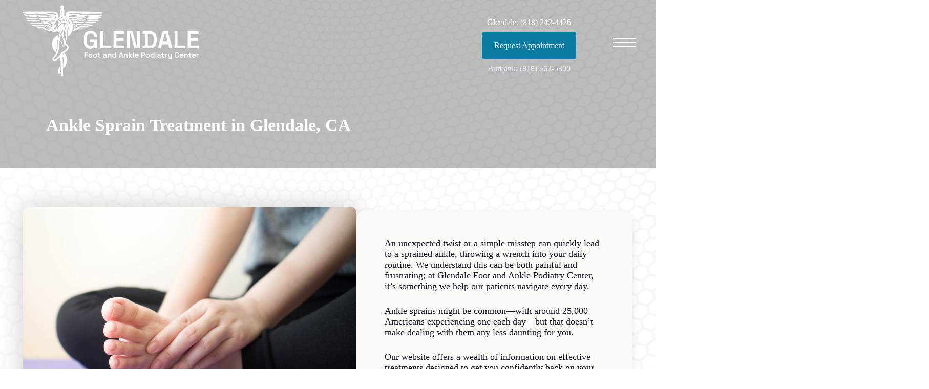

--- FILE ---
content_type: text/html; charset=UTF-8
request_url: https://glendalefootandankle.com/ankle-sprain-treatment-in-glendale-ca/
body_size: 24683
content:
<!doctype html><html lang="en-US" class="no-js"><head><script data-no-optimize="1">var litespeed_docref=sessionStorage.getItem("litespeed_docref");litespeed_docref&&(Object.defineProperty(document,"referrer",{get:function(){return litespeed_docref}}),sessionStorage.removeItem("litespeed_docref"));</script> <meta charset="UTF-8"><link data-optimized="2" rel="stylesheet" href="https://glendalefootandankle.com/wp-content/litespeed/css/1fac22bc2980708cc50a8700e6b95eeb.css?ver=5163e" /><meta name="viewport" content="width=device-width, initial-scale=1, maximum-scale=1, user-scalable=0" /><meta name='robots' content='index, follow, max-image-preview:large, max-snippet:-1, max-video-preview:-1' /><title>Ankle Sprain Treatment in Glendale, CA - Glendale Foot and Ankle Podiatry Center</title><link rel="canonical" href="https://glendalefootandankle.com/ankle-sprain-treatment-in-glendale-ca/" /><meta property="og:locale" content="en_US" /><meta property="og:type" content="article" /><meta property="og:title" content="Ankle Sprain Treatment in Glendale, CA - Glendale Foot and Ankle Podiatry Center" /><meta property="og:url" content="https://glendalefootandankle.com/ankle-sprain-treatment-in-glendale-ca/" /><meta property="og:site_name" content="Glendale Foot and Ankle Podiatry Center" /><meta property="article:modified_time" content="2024-01-17T13:10:49+00:00" /><meta property="og:image" content="https://glendalefootandankle.com/wp-content/uploads/2024/01/Young-female-massaging-her-painful-foot.jpg" /><meta name="twitter:card" content="summary_large_image" /><meta name="twitter:label1" content="Est. reading time" /><meta name="twitter:data1" content="14 minutes" /> <script type="application/ld+json" class="yoast-schema-graph">{"@context":"https://schema.org","@graph":[{"@type":"WebPage","@id":"https://glendalefootandankle.com/ankle-sprain-treatment-in-glendale-ca/","url":"https://glendalefootandankle.com/ankle-sprain-treatment-in-glendale-ca/","name":"Ankle Sprain Treatment in Glendale, CA - Glendale Foot and Ankle Podiatry Center","isPartOf":{"@id":"https://glendalefootandankle.com/#website"},"primaryImageOfPage":{"@id":"https://glendalefootandankle.com/ankle-sprain-treatment-in-glendale-ca/#primaryimage"},"image":{"@id":"https://glendalefootandankle.com/ankle-sprain-treatment-in-glendale-ca/#primaryimage"},"thumbnailUrl":"https://glendalefootandankle.com/wp-content/uploads/2024/01/Young-female-massaging-her-painful-foot.jpg","datePublished":"2024-01-10T15:02:01+00:00","dateModified":"2024-01-17T13:10:49+00:00","breadcrumb":{"@id":"https://glendalefootandankle.com/ankle-sprain-treatment-in-glendale-ca/#breadcrumb"},"inLanguage":"en-US","potentialAction":[{"@type":"ReadAction","target":["https://glendalefootandankle.com/ankle-sprain-treatment-in-glendale-ca/"]}]},{"@type":"ImageObject","inLanguage":"en-US","@id":"https://glendalefootandankle.com/ankle-sprain-treatment-in-glendale-ca/#primaryimage","url":"https://glendalefootandankle.com/wp-content/uploads/2024/01/Young-female-massaging-her-painful-foot.jpg","contentUrl":"https://glendalefootandankle.com/wp-content/uploads/2024/01/Young-female-massaging-her-painful-foot.jpg","width":1000,"height":667},{"@type":"BreadcrumbList","@id":"https://glendalefootandankle.com/ankle-sprain-treatment-in-glendale-ca/#breadcrumb","itemListElement":[{"@type":"ListItem","position":1,"name":"Home","item":"https://glendalefootandankle.com/"},{"@type":"ListItem","position":2,"name":"Ankle Sprain Treatment in Glendale, CA"}]},{"@type":"WebSite","@id":"https://glendalefootandankle.com/#website","url":"https://glendalefootandankle.com/","name":"Glendale Foot and Ankle Podiatry Center","description":"https://glendalefootandankle.com/","potentialAction":[{"@type":"SearchAction","target":{"@type":"EntryPoint","urlTemplate":"https://glendalefootandankle.com/?s={search_term_string}"},"query-input":"required name=search_term_string"}],"inLanguage":"en-US"}]}</script> <link rel='dns-prefetch' href='//fonts.googleapis.com' /><link rel="alternate" type="application/rss+xml" title="Glendale Foot and Ankle Podiatry Center &raquo; Feed" href="https://glendalefootandankle.com/feed/" /><link rel="preload" href="https://glendalefootandankle.com/wp-content/themes/salient/css/fonts/icomoon.woff?v=1.1" as="font" type="font/woff" crossorigin="anonymous"><style id='salient-social-inline-css' type='text/css'>.sharing-default-minimal .nectar-love.loved,
  body .nectar-social[data-color-override="override"].fixed > a:before, 
  body .nectar-social[data-color-override="override"].fixed .nectar-social-inner a,
  .sharing-default-minimal .nectar-social[data-color-override="override"] .nectar-social-inner a:hover {
    background-color: #0b7da4;
  }
  .nectar-social.hover .nectar-love.loved,
  .nectar-social.hover > .nectar-love-button a:hover,
  .nectar-social[data-color-override="override"].hover > div a:hover,
  #single-below-header .nectar-social[data-color-override="override"].hover > div a:hover,
  .nectar-social[data-color-override="override"].hover .share-btn:hover,
  .sharing-default-minimal .nectar-social[data-color-override="override"] .nectar-social-inner a {
    border-color: #0b7da4;
  }
  #single-below-header .nectar-social.hover .nectar-love.loved i,
  #single-below-header .nectar-social.hover[data-color-override="override"] a:hover,
  #single-below-header .nectar-social.hover[data-color-override="override"] a:hover i,
  #single-below-header .nectar-social.hover .nectar-love-button a:hover i,
  .nectar-love:hover i,
  .hover .nectar-love:hover .total_loves,
  .nectar-love.loved i,
  .nectar-social.hover .nectar-love.loved .total_loves,
  .nectar-social.hover .share-btn:hover, 
  .nectar-social[data-color-override="override"].hover .nectar-social-inner a:hover,
  .nectar-social[data-color-override="override"].hover > div:hover span,
  .sharing-default-minimal .nectar-social[data-color-override="override"] .nectar-social-inner a:not(:hover) i,
  .sharing-default-minimal .nectar-social[data-color-override="override"] .nectar-social-inner a:not(:hover) {
    color: #0b7da4;
  }</style><style id='main-styles-inline-css' type='text/css'>html body[data-header-resize="1"] .container-wrap, html body[data-header-format="left-header"][data-header-resize="0"] .container-wrap, html body[data-header-resize="0"] .container-wrap, body[data-header-format="left-header"][data-header-resize="0"] .container-wrap { padding-top: 0; } .main-content > .row > #breadcrumbs.yoast { padding: 20px 0; }</style><style id='dynamic-css-inline-css' type='text/css'>.no-rgba #header-space{display:none;}@media only screen and (max-width:999px){body #header-space[data-header-mobile-fixed="1"]{display:none;}#header-outer[data-mobile-fixed="false"]{position:absolute;}}@media only screen and (max-width:999px){body:not(.nectar-no-flex-height) #header-space[data-secondary-header-display="full"]:not([data-header-mobile-fixed="false"]){display:block!important;margin-bottom:-96px;}#header-space[data-secondary-header-display="full"][data-header-mobile-fixed="false"]{display:none;}#header-outer[data-mobile-fixed="false"],body.nectar_using_pfsr #header-outer{top:0!important;margin-bottom:-96px!important;position:relative!important;}}@media only screen and (min-width:1000px){#header-space{display:none;}.nectar-slider-wrap.first-section,.parallax_slider_outer.first-section,.full-width-content.first-section,.parallax_slider_outer.first-section .swiper-slide .content,.nectar-slider-wrap.first-section .swiper-slide .content,#page-header-bg,.nder-page-header,#page-header-wrap,.full-width-section.first-section{margin-top:0!important;}body #page-header-bg,body #page-header-wrap{height:194px;}body #search-outer{z-index:100000;}}@media only screen and (min-width:1000px){#page-header-wrap.fullscreen-header,#page-header-wrap.fullscreen-header #page-header-bg,html:not(.nectar-box-roll-loaded) .nectar-box-roll > #page-header-bg.fullscreen-header,.nectar_fullscreen_zoom_recent_projects,#nectar_fullscreen_rows:not(.afterLoaded) > div{height:100vh;}.wpb_row.vc_row-o-full-height.top-level,.wpb_row.vc_row-o-full-height.top-level > .col.span_12{min-height:100vh;}#page-header-bg[data-alignment-v="middle"] .span_6 .inner-wrap,#page-header-bg[data-alignment-v="top"] .span_6 .inner-wrap{padding-top:150px;}.nectar-slider-wrap[data-fullscreen="true"]:not(.loaded),.nectar-slider-wrap[data-fullscreen="true"]:not(.loaded) .swiper-container{height:calc(100vh + 2px)!important;}.admin-bar .nectar-slider-wrap[data-fullscreen="true"]:not(.loaded),.admin-bar .nectar-slider-wrap[data-fullscreen="true"]:not(.loaded) .swiper-container{height:calc(100vh - 30px)!important;}}@media only screen and (max-width:999px){#page-header-bg[data-alignment-v="middle"]:not(.fullscreen-header) .span_6 .inner-wrap,#page-header-bg[data-alignment-v="top"] .span_6 .inner-wrap{padding-top:95px;}.vc_row.top-level.full-width-section:not(.full-width-ns) > .span_12,#page-header-bg[data-alignment-v="bottom"] .span_6 .inner-wrap{padding-top:70px;}}@media only screen and (max-width:690px){.vc_row.top-level.full-width-section:not(.full-width-ns) > .span_12{padding-top:95px;}.vc_row.top-level.full-width-content .nectar-recent-posts-single_featured .recent-post-container > .inner-wrap{padding-top:70px;}}@media only screen and (max-width:999px) and (min-width:690px){#page-header-bg[data-alignment-v="middle"]:not(.fullscreen-header) .span_6 .inner-wrap,#page-header-bg[data-alignment-v="top"] .span_6 .inner-wrap,.vc_row.top-level.full-width-section:not(.full-width-ns) > .span_12{padding-top:135px;}}@media only screen and (max-width:999px){.full-width-ns .nectar-slider-wrap .swiper-slide[data-y-pos="middle"] .content,.full-width-ns .nectar-slider-wrap .swiper-slide[data-y-pos="top"] .content{padding-top:30px;}}.wpb_column.right_margin_-10pct{margin-right:-10%!important;}@media only screen and (max-width:999px){.wpb_column.right_margin_tablet_0px{margin-right:0!important;}}@media only screen and (max-width:999px){.wpb_column.left_margin_tablet_0px{margin-left:0!important;}}.wpb_column.left_margin_-10pct{margin-left:-10%!important;}.wpb_column[data-border-radius="20px"] > .vc_column-inner,.wpb_column[data-border-radius="20px"] > .vc_column-inner > .column-bg-overlay-wrap,.wpb_column[data-border-radius="20px"] > .vc_column-inner > .column-image-bg-wrap[data-bg-animation="zoom-out-reveal"],.wpb_column[data-border-radius="20px"] > .vc_column-inner > .column-image-bg-wrap .column-image-bg,.wpb_column[data-border-radius="20px"] > .vc_column-inner > .column-image-bg-wrap[data-n-parallax-bg="true"]{border-radius:20px;}.wpb_column[data-border-radius="15px"] > .vc_column-inner,.wpb_column[data-border-radius="15px"] > .vc_column-inner > .column-bg-overlay-wrap,.wpb_column[data-border-radius="15px"] > .vc_column-inner > .column-image-bg-wrap[data-bg-animation="zoom-out-reveal"],.wpb_column[data-border-radius="15px"] > .vc_column-inner > .column-image-bg-wrap .column-image-bg,.wpb_column[data-border-radius="15px"] > .vc_column-inner > .column-image-bg-wrap[data-n-parallax-bg="true"]{border-radius:15px;}@media only screen and (max-width:690px){.wpb_column.left_margin_phone_0px{margin-left:0!important;}}@media only screen and (max-width:690px){.wpb_column.right_margin_phone_0px{margin-right:0!important;}}.nectar-shape-divider-wrap{position:absolute;top:auto;bottom:0;left:0;right:0;width:100%;height:150px;z-index:3;transform:translateZ(0);}.post-area.span_9 .nectar-shape-divider-wrap{overflow:hidden;}.nectar-shape-divider-wrap[data-front="true"]{z-index:50;}.nectar-shape-divider-wrap[data-style="waves_opacity"] svg path:first-child{opacity:0.6;}.nectar-shape-divider-wrap[data-style="curve_opacity"] svg path:nth-child(1),.nectar-shape-divider-wrap[data-style="waves_opacity_alt"] svg path:nth-child(1){opacity:0.15;}.nectar-shape-divider-wrap[data-style="curve_opacity"] svg path:nth-child(2),.nectar-shape-divider-wrap[data-style="waves_opacity_alt"] svg path:nth-child(2){opacity:0.3;}.nectar-shape-divider{width:100%;left:0;bottom:-1px;height:100%;position:absolute;}.nectar-shape-divider-wrap.no-color .nectar-shape-divider{fill:#fff;}@media only screen and (max-width:999px){.nectar-shape-divider-wrap:not([data-using-percent-val="true"]) .nectar-shape-divider{height:75%;}.nectar-shape-divider-wrap[data-style="clouds"]:not([data-using-percent-val="true"]) .nectar-shape-divider{height:55%;}}@media only screen and (max-width:690px){.nectar-shape-divider-wrap:not([data-using-percent-val="true"]) .nectar-shape-divider{height:33%;}.nectar-shape-divider-wrap[data-style="clouds"]:not([data-using-percent-val="true"]) .nectar-shape-divider{height:33%;}}#ajax-content-wrap .nectar-shape-divider-wrap[data-height="1"] .nectar-shape-divider,#ajax-content-wrap .nectar-shape-divider-wrap[data-height="1px"] .nectar-shape-divider{height:1px;}.wpb_column[data-border-radius="50px"] > .vc_column-inner,.wpb_column[data-border-radius="50px"] > .vc_column-inner > .column-bg-overlay-wrap,.wpb_column[data-border-radius="50px"] > .vc_column-inner > .column-image-bg-wrap[data-bg-animation="zoom-out-reveal"],.wpb_column[data-border-radius="50px"] > .vc_column-inner > .column-image-bg-wrap .column-image-bg,.wpb_column[data-border-radius="50px"] > .vc_column-inner > .column-image-bg-wrap[data-n-parallax-bg="true"]{border-radius:50px;}.img-with-aniamtion-wrap[data-border-radius="none"] .img-with-animation,.img-with-aniamtion-wrap[data-border-radius="none"] .hover-wrap{border-radius:none;}.img-with-aniamtion-wrap[data-max-width="50%"].center .inner{display:inline-block;}@media only screen and (max-width:690px){.img-with-aniamtion-wrap.margin_bottom_phone_3pct{margin-bottom:3%!important;}}@media only screen and (max-width:690px){.img-with-aniamtion-wrap.margin_top_phone_3pct{margin-top:3%!important;}}@media only screen and (max-width:690px){.wpb_row .wpb_column.padding-5-percent_phone > .vc_column-inner{padding:calc(690px * 0.05);}}.screen-reader-text,.nectar-skip-to-content:not(:focus){border:0;clip:rect(1px,1px,1px,1px);clip-path:inset(50%);height:1px;margin:-1px;overflow:hidden;padding:0;position:absolute!important;width:1px;word-wrap:normal!important;}
:root {
    --accent-color: #0b7da4;
    --extra-color-1: #2f234f;
    /*--extra-color-2: #f2eefe;*/
    --extra-color-3: #a4a4a4;
    /*--light-color: #f2eefe;*/
    --dark-color: #16132a;
    --body-color: #16132a;
    --rounded-base: 5px;
    --gradient-1: linear-gradient(
        0deg,
        var(--accent-color) 0%,
        var(--extra-color-1) 100%
    );
    --gradient-2: linear-gradient(
        0deg,
        var(--extra-color-2) 0%,
        var(--accent-color) 100%
    );
    --shadow-light-1: 0px 3px 6px rgba(255, 255, 255, 0.33);
    --shadow-light-2: 0px 15px 9px rgba(255, 255, 255, 0.15);
    --shadow-dark-1: 0px 3px 6px rgba(0, 0, 0, 0.33);
    --shadow-dark-2: 0px 15px 9px rgba(0, 0, 0, 0.15);
}

.container-wrap{
    background-image: url(https://glendalefootandankle.com/wp-content/uploads/2023/09/shutterstock_2280716769-1.jpg) !important;
    background-attachment: fixed !important;
    background-repeat: no-repeat;
    background-size: cover;
    background-blend-mode: overlay;
    background-color: #ffffffde !important;
}
.nectar-button {
    margin-bottom:0;
}
/*
.wpb_column.left_margin_-10pct {

    width: 60% !important;
}
.wpb_column.right_margin_-10pct {

    width: 60% !important;
}*/
.wpb_column.left_margin_-10pct img,
.wpb_column.right_margin_-10pct img{
    width:100%;
}
ul.menu.menuopen .menu-item-has-children > a:after {
    content: "→";
    position: absolute;
    top: 6px;
    right: 0;
}
.off-canvas-menu-container.mobile-only {
    max-width: 320px;
    margin: auto !important;
    padding: 0 !important;
}
.has-animation{
    overflow:visible !important;
}
.clients >div img {
    height: 110px !important;
    width: auto !important;
}
.dark-link a{
    color:#222;
}
.white-text a{
    color:#fff;
}
body h1,body h2,body h3,body h4,body h5{
    color:#0b7da4;
}
body .small-nav #top .span_9 > .slide-out-widget-area-toggle.mobile-icon a:hover .lines:after, 
body .small-nav  #top .span_9 > .slide-out-widget-area-toggle.mobile-icon a:hover .lines-button:after, 
body .small-nav  #top .span_9 > .slide-out-widget-area-toggle.mobile-icon a:hover .lines:before {
    background-color: #333!important;
}

/*Fixes Overlapping Cookies Bar Button with Accessibility Icon*/
a#wt-cli-accept-all-btn {
    margin-right: 45px!important;
}
#header-outer #top .slide-out-widget-area-toggle a .lines:after, 
#header-outer #top .slide-out-widget-area-toggle a .lines:before, 
#header-outer #top .slide-out-widget-area-toggle a .lines-button:after, 
body.material.mobile #header-outer.transparent:not([data-permanent-transparent="1"]) header .slide-out-widget-area-toggle a .close-line, 
body.material.mobile #header-outer:not([data-permanent-transparent="1"]) header .slide-out-widget-area-toggle a .close-line, 
#search-outer .close-wrap .close-line, #header-outer:not(.transparent) #top .slide-out-widget-area-toggle .close-line, 
.nectar-slide-in-cart.style_slide_in_click .close-cart .close-line, .nectar-ajax-search-results h4 a:before {
    background-color: #ffffff;
}
/*Remove Header Lines*/
body:not(.material) #header-secondary-outer nav > ul > li:last-child {
    border-right: none!important;
}
#header-secondary-outer nav >ul >li >a {
    border-left: none!important;
}
body:not(.material) #header-secondary-outer nav ul.sf-menu {
    border-top: none!important;
}

/*Removes unnecessary details on blog posts*/
span.meta-author, span.meta-category, span.meta-comment-count{
    display:none;
}
.single #single-below-header {
    display:none;
}

/*Secondary Nav font change*/
body #header-secondary-outer nav > ul > li > a {
    line-height: 18px!important;
    font-size: 16px!important;
}

/*Default Toggle css Background Color*/
.toggle-sty .toggle h3 a {
    font-size: 20px !important;
    color: #fff !important;
    background-color:#0b7da4;
    border-radius: 15px;
    line-height: normal !important;
}
.toggle-sty .toggle h3 a:hover {
    transform: scale(1.03);
    background-color:#0b7da4;
}

.toggle-sty .toggle h3 a i {
    color: #fff;
    line-height: 1.5 !important;
}

/*Form Styling*/
.container-wrap input[type=text]:hover {
    border-color: #000000;
}

.container-wrap textarea:hover {
    border-color: #000000;
}

/*Drop Shadow for Images*/
.shadow img {
box-shadow: 0px 0px 50px rgba(0,0,0,0.2); 
-moz-box-shadow:  0px 0px 50px rgba(0,0,0,0.2); 
-webkit-box-shadow:  0px 0px 50px rgba(0,0,0,0.2); 
-o-box-shadow:  0px 0px 50px rgba(0,0,0,0.2); 
border-radius: 12px;
width:100%;
}
#header-outer #top .slide-out-widget-area-toggle a .lines:before,
#header-outer #top .slide-out-widget-area-toggle a .lines-button:after,
#header-outer #top .slide-out-widget-area-toggle a .lines:after{
        background-color: #371a1a;
}

body #header-outer.small-nav {
  
    /*background:linear-gradient(90deg, rgba(40,122,186,1) 20%, rgb(117 180 227) 80%);*/
}
#top .span_9 > .slide-out-widget-area-toggle a.using-label .label {
    font-size: 24px;
}
#slide-out-widget-area.fullscreen-alt .menuwrapper li:not(:last-child) a:hover {
    border-left: 3px solid var(--accent-color);
}
/*i.lines-button.x2 {*/
/*    display: none;*/
/*}*/
.image-max img{
    width:100%;
}

.slide-out-widget-area-toggle.mobile-icon .lines-button:after, .slide-out-widget-area-toggle.mobile-icon .lines:before, .slide-out-widget-area-toggle.mobile-icon .lines:after {
    width: 45px!important;
}
.lines {
    width: 2.4rem;
}
.lines:before {
    top: 10px;
}
.slide-out-widget-area-toggle.mobile-icon .lines-button:after {
    top: 2px !important;
}

.slide-out-widget-area-toggle .lines-button.close .lines:before {

    top: 7px;
}

body[data-header-color="custom"]:not(.material) #header-secondary-outer nav >ul >li:last-child,body[data-header-color="custom"]:not(.material) #header-secondary-outer nav >ul >li >a{
    border: none;
    text-align: center;
}
body #header-secondary-outer nav >ul >li >a {
    font-size: 1.5em;
}

#slide-out-widget-area.fullscreen-alt .menuwrapper li a {
    min-width: 240px;
}





#slide-out-widget-area.fullscreen-alt .menuwrapper > ul > li:not(:last-child) a {
    min-width: 302px;
    padding: 12px 0 12px 45px !important;
    text-align: left;
    overflow: hidden;
    border-radius: var(--rounded-base);
    border-left: 3px solid var(--accent-color);
}


#slide-out-widget-area.fullscreen-alt .menuwrapper > ul > li:last-child a {
    max-width: 302px;
    width:100%;
    padding: 12px !important;
    background-color:var(--accent-color);
    border-radius:var(--rounded-base);
}
#slide-out-widget-area.fullscreen-alt .menuwrapper .sub-menu li.back > a{
    text-align:center !important;
    background-color: var(--accent-color) !important;
    padding: 12px 45px 12px 45px !important;
}


.menuopen .menu-wrap.menuwrapper > ul > .menu-item a:hover,
.menuopen .menu-wrap.menuwrapper > ul > .menu-item a:focus{
    transition: .5s all ease-in-out;
    border-color: transparent;
    opacity: 0;
}
/*.nectar-button{*/
/*    font-size:18px !important;*/
/*}*/

div[data-style="default"] .toggle h3 a, div[data-style="default"] .toggle h3 {
    font-size: 22px;
    line-height: 32px;
}
.toggle h3 a i {

    line-height: 27px;
    font-size: 20px;
}
.menuopen li.menu-item:not(:last-child) a:before {
    opacity :1;
}

/* text Shadows */
.text-shadows p, .text-shadows h2 {
    text-shadow: 5px 2px 5px #000000;
}

/* Footer Links */
.light-text a{
    color: #fff;
}


/* Subpages Header */
.column-image-bg-wrap[data-bg-pos="left top"] .column-image-bg{
    background-size: contain;
    background-repeat: no-repeat;
}

.testimonial_slider .slides {
    overflow: visible !important;

}

.testimonial_slider blockquote p {
    padding-bottom: 30px;
    position: relative !important;
    display: inline-block;
}

/* list Icon size */
.nectar-icon-list[data-icon-style="no-border"][data-icon-size="medium"] .nectar-icon-list-item .list-icon-holder i{
    line-height: 25px;
}
.row .nectar-icon-list .nectar-icon-list-item h4{
    font-size: 20px;
}


@media only screen and (min-width: 1000px) {
/*menu items widht*/
#slide-out-widget-area.fullscreen-alt .menuwrapper > ul > li:not(:last-child) a {
    min-width: 350px;
}
#slide-out-widget-area .menu.subview .subviewopen.services-menu  >.sub-menu {
    display: grid !important;
    width: 100%;
    grid-template-columns: repeat(2, 1fr);
    transition: all .2s ease-in-out;
    column-gap: 100px;
    margin-left: -60% !important;
}
.menu-wrap.menuwrapper {
    max-width:  895px;
    margin: auto !important;
}
    
.wpb_column.left_margin_-10pct {
    width: 60%;
}
.wpb_column.right_margin_-10pct {
    width: 60%;
}
#header-secondary-outer, #header-outer #header-secondary-outer, body #header-outer #mobile-menu .secondary-header-text {
    background-color: transparent;
    border: none;
}
.footer-logo .column-bg-overlay-wrap {
    border-radius: 50px 50px 0 0 !important;
}
/*#header-outer.small-nav #top .row .span_3 {*/
/*background: #fff;*/
/*    border-radius: 0 0 30px 30px;*/
/*    padding: 10px 15px;*/
/*    transform: scale(1);*/
/*    position: relative;*/
/*    top: 2px;*/
/*    margin-bottom: -24px !important;*/
/*    box-shadow: 0 0 14px 0px #013a4d4f;*/
/*    transition: all .2s ease-in-out;*/
/*}*/

#header-outer.side-widget-open #top .row .span_3{
    background: unset;
    border-radius: unset;
    padding: unset;
    transform: unset;
    position: unset;
    top:unset;
    margin-bottom: unset;
    box-shadow: unset;
    transition: all .2s ease-in-out;
}
.small-nav #header-secondary-outer nav > ul > li:first-child > a {
    color: #333;
}
#header-secondary-outer nav > ul > li:first-child > a {
    color: #fff;
}

.small-nav #header-secondary-outer ul {
    top: 12px;
    transition: all .2s ease-in-out;
}
body #header-secondary-outer nav >ul >li:nth-child(1) a:hover,
body #header-secondary-outer nav >ul >li:nth-child(2) a:hover{
    color:#fff !important;
    
}
body #header-secondary-outer nav >ul >li:nth-child(2) a {
    background-color: var(--accent-color);
    border-radius: var(--rounded-base);
    padding: 18px;
}
body .small-nav  #header-secondary-outer nav >ul >li:nth-child(1) a:hover{
    color:#333 !important;
}
body .side-widget-open  #header-secondary-outer nav >ul >li:nth-child(1) a,
body .side-widget-open  #header-secondary-outer nav >ul >li:nth-child(1) a:hover{
    color:#fff !important;
    
}

.small-nav #header-secondary-outer nav >ul >li:nth-child(2) a {
    margin-top: 0px;
    transition: all 0.1s ease-in;
}
#header-secondary-outer ul {
    top: 25px;
    height: 32px;
    transition: all .2s;
    float: right;
    right: 127px;
    display: flex !important;
    flex-direction: column;
    position: relative;
}
#header-secondary-outer {
    position: absolute;
}
.small-nav #header-secondary-outer > .container > nav {
    min-height: 0;

    transition: all .2s ease-in-out;
}
}

@media only screen and (max-width: 999px) {
.vc_col-sm-3.inner-box-service {
    margin-bottom: 0 !important;
}
body[data-header-color="custom"]:not(.material) #header-secondary-outer {
    border-bottom: 1px solid rgb(255 255 255 / 10%) !important;
}
    div#header-outer {
    transform: translateY(0) !important;
}
    body #header-secondary-outer nav >ul >li >a {
    font-size: 1.2em;
}
#header-outer .slide-out-widget-area-toggle.mobile-icon .lines-button.close .lines:before {
    -webkit-transform: translateY(-9px) rotateZ(-45deg);
    transform: translateY(-9px) rotateZ(-45deg);
}
    .slide-out-widget-area-toggle.mobile-icon a >span {
    top: -4px;
    display: block;
    position: relative;
}
body #header-outer .slide-out-widget-area-toggle.mobile-icon .lines:before {
    top: 10px;
}
#header-outer[data-has-menu][data-format] #top .row {
    display: flex;
    justify-content: flex-end;
}
}

@media only screen and (max-width: 690px) {
span.close-quote {

    right: -10px;

}
body #header-secondary-outer nav > ul > li > a {
    line-height: 18px!important;
    font-size: 14px!important;
}
span.open-quote {
    position: relative;
    margin-left: -55px;
    left: 35px;
}
}

 	
@media only screen and (min-width: 591px) and (max-width: 650px) {
.gform_wrapper.gravity-theme input:not([type=radio]):not([type=checkbox]):not([type=image]):not([type=file]) {
    line-height: 1;
    min-height: 22px;
}
body .gform_wrapper .top_label .gfield_label {
    margin-top: 10px;
    margin-bottom: 6px;
    font-family: 'Open Sans';
    font-weight: 700;
}
}
/*Hamburger icon color*/
#header-outer #top .slide-out-widget-area-toggle a .lines:before, #header-outer #top .slide-out-widget-area-toggle a .lines-button:after, #header-outer #top .slide-out-widget-area-toggle a .lines:after {
    background-color: #007ea2 !important;
}
/*secondary menu*/


/*.burb #header-secondary-outer nav >ul >li >a {*/
/*    color: #000 !important;*/
/*}*/</style> <script type="litespeed/javascript" data-src='https://glendalefootandankle.com/wp-includes/js/jquery/jquery.min.js' id='jquery-core-js'></script> <script id='cookie-law-info-js-extra' type="litespeed/javascript">var Cli_Data={"nn_cookie_ids":[],"cookielist":[],"non_necessary_cookies":[],"ccpaEnabled":"","ccpaRegionBased":"","ccpaBarEnabled":"","strictlyEnabled":["necessary","obligatoire"],"ccpaType":"gdpr","js_blocking":"1","custom_integration":"","triggerDomRefresh":"","secure_cookies":""};var cli_cookiebar_settings={"animate_speed_hide":"500","animate_speed_show":"500","background":"#FFF","border":"#b1a6a6c2","border_on":"","button_1_button_colour":"#61a229","button_1_button_hover":"#4e8221","button_1_link_colour":"#fff","button_1_as_button":"1","button_1_new_win":"","button_2_button_colour":"#333","button_2_button_hover":"#292929","button_2_link_colour":"#444","button_2_as_button":"","button_2_hidebar":"","button_3_button_colour":"#dedfe0","button_3_button_hover":"#b2b2b3","button_3_link_colour":"#333333","button_3_as_button":"1","button_3_new_win":"","button_4_button_colour":"#dedfe0","button_4_button_hover":"#b2b2b3","button_4_link_colour":"#333333","button_4_as_button":"1","button_7_button_colour":"#61a229","button_7_button_hover":"#4e8221","button_7_link_colour":"#fff","button_7_as_button":"1","button_7_new_win":"","font_family":"inherit","header_fix":"","notify_animate_hide":"1","notify_animate_show":"","notify_div_id":"#cookie-law-info-bar","notify_position_horizontal":"right","notify_position_vertical":"bottom","scroll_close":"","scroll_close_reload":"","accept_close_reload":"","reject_close_reload":"","showagain_tab":"","showagain_background":"#fff","showagain_border":"#000","showagain_div_id":"#cookie-law-info-again","showagain_x_position":"100px","text":"#333333","show_once_yn":"","show_once":"10000","logging_on":"","as_popup":"","popup_overlay":"1","bar_heading_text":"","cookie_bar_as":"banner","popup_showagain_position":"bottom-right","widget_position":"left"};var log_object={"ajax_url":"https:\/\/glendalefootandankle.com\/wp-admin\/admin-ajax.php"}</script> <link rel="https://api.w.org/" href="https://glendalefootandankle.com/wp-json/" /><link rel="alternate" type="application/json" href="https://glendalefootandankle.com/wp-json/wp/v2/pages/8255" /><link rel="EditURI" type="application/rsd+xml" title="RSD" href="https://glendalefootandankle.com/xmlrpc.php?rsd" /><link rel="wlwmanifest" type="application/wlwmanifest+xml" href="https://glendalefootandankle.com/wp-includes/wlwmanifest.xml" /><link rel='shortlink' href='https://glendalefootandankle.com/?p=8255' /><link rel="alternate" type="application/json+oembed" href="https://glendalefootandankle.com/wp-json/oembed/1.0/embed?url=https%3A%2F%2Fglendalefootandankle.com%2Fankle-sprain-treatment-in-glendale-ca%2F" /><link rel="alternate" type="text/xml+oembed" href="https://glendalefootandankle.com/wp-json/oembed/1.0/embed?url=https%3A%2F%2Fglendalefootandankle.com%2Fankle-sprain-treatment-in-glendale-ca%2F&#038;format=xml" /> <script type="litespeed/javascript">var root=document.getElementsByTagName("html")[0];root.setAttribute("class","js")</script><script type="litespeed/javascript" data-src="//script.crazyegg.com/pages/scripts/0059/0104.js"="async" ></script><meta name="generator" content="Powered by WPBakery Page Builder - drag and drop page builder for WordPress."/> <script type="litespeed/javascript" data-src="https://www.googletagmanager.com/gtag/js?id=G-MP1QY2LX9W"></script> <script type="litespeed/javascript">window.dataLayer=window.dataLayer||[];function gtag(){dataLayer.push(arguments)}
gtag('js',new Date());gtag('config','G-MP1QY2LX9W')</script> <link rel="icon" href="https://glendalefootandankle.com/wp-content/uploads/2023/09/favicon-100x100.png" sizes="32x32" /><link rel="icon" href="https://glendalefootandankle.com/wp-content/uploads/2023/09/favicon-350x350.png" sizes="192x192" /><link rel="apple-touch-icon" href="https://glendalefootandankle.com/wp-content/uploads/2023/09/favicon-350x350.png" /><meta name="msapplication-TileImage" content="https://glendalefootandankle.com/wp-content/uploads/2023/09/favicon-350x350.png" />
<noscript><style>.wpb_animate_when_almost_visible { opacity: 1; }</style></noscript></head><body class="page-template-default page page-id-8255 nectar-auto-lightbox ascend wpb-js-composer js-comp-ver-6.6.0 vc_responsive" data-footer-reveal="false" data-footer-reveal-shadow="none" data-header-format="default" data-body-border="off" data-boxed-style="" data-header-breakpoint="6000" data-dropdown-style="minimal" data-cae="easeOutCubic" data-cad="750" data-megamenu-width="contained" data-aie="none" data-ls="magnific" data-apte="standard" data-hhun="0" data-fancy-form-rcs="1" data-form-style="default" data-form-submit="regular" data-is="minimal" data-button-style="slightly_rounded_shadow" data-user-account-button="false" data-flex-cols="true" data-col-gap="default" data-header-inherit-rc="false" data-header-search="false" data-animated-anchors="true" data-ajax-transitions="false" data-full-width-header="true" data-slide-out-widget-area="true" data-slide-out-widget-area-style="fullscreen-alt" data-user-set-ocm="off" data-loading-animation="none" data-bg-header="true" data-responsive="1" data-ext-responsive="true" data-ext-padding="90" data-header-resize="1" data-header-color="custom" data-cart="false" data-remove-m-parallax="" data-remove-m-video-bgs="" data-m-animate="0" data-force-header-trans-color="light" data-smooth-scrolling="0" data-permanent-transparent="false" > <script type="litespeed/javascript">(function(window,document){if(navigator.userAgent.match(/(Android|iPod|iPhone|iPad|BlackBerry|IEMobile|Opera Mini)/)){document.body.className+=" using-mobile-browser "}
if(!("ontouchstart" in window)){var body=document.querySelector("body");var winW=window.innerWidth;var bodyW=body.clientWidth;if(winW>bodyW+4){body.setAttribute("style","--scroll-bar-w: "+(winW-bodyW-4)+"px")}else{body.setAttribute("style","--scroll-bar-w: 0px")}}})(window,document)</script><a href="#ajax-content-wrap" class="nectar-skip-to-content">Skip to main content</a><div id="header-space" data-secondary-header-display="full" data-header-mobile-fixed='1'></div><div id="header-outer" data-has-menu="true" data-has-buttons="no" data-header-button_style="hover_scale" data-using-pr-menu="false" data-mobile-fixed="1" data-ptnm="false" data-lhe="default" data-user-set-bg="#faf9f6" data-format="default" data-permanent-transparent="false" data-megamenu-rt="0" data-remove-fixed="0" data-header-resize="1" data-cart="false" data-transparency-option="1" data-box-shadow="small" data-shrink-num="6" data-using-secondary="1" data-using-logo="1" data-logo-height="140" data-m-logo-height="70" data-padding="10" data-full-width="true" data-condense="false" data-transparent-header="true" data-transparent-shadow-helper="false" data-remove-border="true" class="transparent"><div id="header-secondary-outer" class="default" data-mobile="display_full" data-remove-fixed="0" data-lhe="default" data-secondary-text="false" data-full-width="true" data-mobile-fixed="1" data-permanent-transparent="false" ><div class="container"><nav><ul class="sf-menu"><li id="menu-item-6332" class="menu-item menu-item-type-custom menu-item-object-custom nectar-regular-menu-item menu-item-6332"><a href="tel://(818)%20242-4426"><span class="menu-title-text">Glendale: (818) 242-4426</span></a></li><li id="menu-item-8081" class="menu-item menu-item-type-post_type menu-item-object-page nectar-regular-menu-item menu-item-8081"><a href="https://glendalefootandankle.com/request-appointment/"><span class="menu-title-text">Request Appointment</span></a></li><li id="menu-item-8575" class="burb menu-item menu-item-type-custom menu-item-object-custom nectar-regular-menu-item menu-item-8575"><a target="_blank" rel="noopener" href="tel:818-563-5300"><span class="menu-title-text">Burbank: (818) 563-5300</span></a></li></ul></nav></div></div><header id="top"><div class="container"><div class="row"><div class="col span_3">
<a id="logo" href="https://glendalefootandankle.com" data-supplied-ml-starting-dark="true" data-supplied-ml-starting="true" data-supplied-ml="false" >
<img class="stnd skip-lazy" width="1000" height="406" alt="Glendale Foot and Ankle Podiatry Center" src="https://glendalefootandankle.com/wp-content/uploads/2023/09/hd-logo-1.png"  /><img class="starting-logo mobile-only-logo skip-lazy" width="1000" height="406"  alt="Glendale Foot and Ankle Podiatry Center" src="https://glendalefootandankle.com/wp-content/uploads/2023/09/hd-logo-white-1.png" /><img class="starting-logo dark-version mobile-only-logo skip-lazy" width="1000" height="406" alt="Glendale Foot and Ankle Podiatry Center" src="https://glendalefootandankle.com/wp-content/uploads/2023/09/hd-logo-white-1.png" /><img class="starting-logo skip-lazy" width="1000" height="406" alt="Glendale Foot and Ankle Podiatry Center" src="https://glendalefootandankle.com/wp-content/uploads/2023/09/hd-logo-white-1.png" srcset="https://glendalefootandankle.com/wp-content/uploads/2023/09/hd-logo-white-1.png 1x, https://glendalefootandankle.com/wp-content/uploads/2023/09/hd-logo-white-1.png 2x" /><img class="starting-logo dark-version skip-lazy" width="1000" height="406" alt="Glendale Foot and Ankle Podiatry Center" src="https://glendalefootandankle.com/wp-content/uploads/2023/09/hd-logo-1.png" srcset="https://glendalefootandankle.com/wp-content/uploads/2023/09/hd-logo-1.png 1x, https://glendalefootandankle.com/wp-content/uploads/2023/09/hd-logo-white-1.png 2x" />				</a></div><div class="col span_9 col_last"><div class="slide-out-widget-area-toggle mobile-icon fullscreen-alt" data-custom-color="false" data-icon-animation="simple-transform"><div> <a href="#sidewidgetarea" aria-label="Navigation Menu" aria-expanded="false" class="closed">
<span class="screen-reader-text">Menu</span><span aria-hidden="true"> <i class="lines-button x2"> <i class="lines"></i> </i> </span>
</a></div></div><nav><ul class="sf-menu"><li id="menu-item-7703" class="menu-item menu-item-type-post_type menu-item-object-page menu-item-home nectar-regular-menu-item menu-item-7703"><a href="https://glendalefootandankle.com/"><span class="menu-title-text">Home</span></a></li><li id="menu-item-7706" class="menu-item menu-item-type-custom menu-item-object-custom menu-item-has-children nectar-regular-menu-item menu-item-7706"><a href="#"><span class="menu-title-text">About</span></a><ul class="sub-menu"><li id="menu-item-8080" class="menu-item menu-item-type-post_type menu-item-object-page nectar-regular-menu-item menu-item-8080"><a href="https://glendalefootandankle.com/about/"><span class="menu-title-text">About Us</span></a></li><li id="menu-item-7708" class="menu-item menu-item-type-post_type menu-item-object-page nectar-regular-menu-item menu-item-7708"><a href="https://glendalefootandankle.com/testimonials/"><span class="menu-title-text">Testimonials</span></a></li><li id="menu-item-8562" class="menu-item menu-item-type-post_type menu-item-object-page nectar-regular-menu-item menu-item-8562"><a href="https://glendalefootandankle.com/blog/"><span class="menu-title-text">Blog</span></a></li><li id="menu-item-8571" class="menu-item menu-item-type-post_type menu-item-object-page nectar-regular-menu-item menu-item-8571"><a href="https://glendalefootandankle.com/how-did-we-do/"><span class="menu-title-text">How did we do?</span></a></li></ul></li><li id="menu-item-8522" class="services-menu menu-item menu-item-type-custom menu-item-object-custom current-menu-ancestor current-menu-parent menu-item-has-children nectar-regular-menu-item menu-item-8522"><a href="#"><span class="menu-title-text">Services</span></a><ul class="sub-menu"><li id="menu-item-8536" class="menu-item menu-item-type-post_type menu-item-object-page current-menu-item page_item page-item-8255 current_page_item nectar-regular-menu-item menu-item-8536"><a href="https://glendalefootandankle.com/ankle-sprain-treatment-in-glendale-ca/" aria-current="page"><span class="menu-title-text">Ankle Sprain Treatment</span></a></li><li id="menu-item-8535" class="menu-item menu-item-type-post_type menu-item-object-page nectar-regular-menu-item menu-item-8535"><a href="https://glendalefootandankle.com/burn-feet-treatment-in-glendale-ca/"><span class="menu-title-text">Burn Feet Treatment</span></a></li><li id="menu-item-8534" class="menu-item menu-item-type-post_type menu-item-object-page nectar-regular-menu-item menu-item-8534"><a href="https://glendalefootandankle.com/corns-and-calluses-treatment-in-glendale-ca/"><span class="menu-title-text">Corns and Calluses Treatment</span></a></li><li id="menu-item-8533" class="menu-item menu-item-type-post_type menu-item-object-page nectar-regular-menu-item menu-item-8533"><a href="https://glendalefootandankle.com/diabetic-wound-care-in-glendale-ca/"><span class="menu-title-text">Diabetic Wound Care</span></a></li><li id="menu-item-8528" class="menu-item menu-item-type-post_type menu-item-object-page nectar-regular-menu-item menu-item-8528"><a href="https://glendalefootandankle.com/foot-wart-treatment-in-glendale-ca/"><span class="menu-title-text">Foot Wart Treatment</span></a></li><li id="menu-item-8529" class="menu-item menu-item-type-post_type menu-item-object-page nectar-regular-menu-item menu-item-8529"><a href="https://glendalefootandankle.com/foot-pain-treatment-in-glendale-ca/"><span class="menu-title-text">Foot Pain Treatment</span></a></li><li id="menu-item-8530" class="menu-item menu-item-type-post_type menu-item-object-page nectar-regular-menu-item menu-item-8530"><a href="https://glendalefootandankle.com/foot-numbness-treatment-in-glendale-ca/"><span class="menu-title-text">Foot Numbness Treatment</span></a></li><li id="menu-item-8532" class="menu-item menu-item-type-post_type menu-item-object-page nectar-regular-menu-item menu-item-8532"><a href="https://glendalefootandankle.com/foot-fracture-treatment-in-glendale-ca/"><span class="menu-title-text">Foot Fracture Treatment in Glendale, CA</span></a></li><li id="menu-item-8531" class="menu-item menu-item-type-post_type menu-item-object-page nectar-regular-menu-item menu-item-8531"><a href="https://glendalefootandankle.com/foot-gout-treatment-in-glendale-ca/"><span class="menu-title-text">Foot Gout Treatment</span></a></li><li id="menu-item-8527" class="menu-item menu-item-type-post_type menu-item-object-page nectar-regular-menu-item menu-item-8527"><a href="https://glendalefootandankle.com/ingrown-toenail-treatment-in-glendale-ca/"><span class="menu-title-text">Ingrown Toenail Treatment</span></a></li><li id="menu-item-8526" class="menu-item menu-item-type-post_type menu-item-object-page nectar-regular-menu-item menu-item-8526"><a href="https://glendalefootandankle.com/neuroma-treatment-in-glendale-ca/"><span class="menu-title-text">Neuroma Treatment</span></a></li><li id="menu-item-8525" class="menu-item menu-item-type-post_type menu-item-object-page nectar-regular-menu-item menu-item-8525"><a href="https://glendalefootandankle.com/peripheral-neuropathy-treatment-in-glendale-ca/"><span class="menu-title-text">Peripheral Neuropathy Treatment</span></a></li><li id="menu-item-8524" class="menu-item menu-item-type-post_type menu-item-object-page nectar-regular-menu-item menu-item-8524"><a href="https://glendalefootandankle.com/swollen-toe-treatment-in-glendale-ca/"><span class="menu-title-text">Swollen Toe Treatment</span></a></li><li id="menu-item-8523" class="menu-item menu-item-type-post_type menu-item-object-page nectar-regular-menu-item menu-item-8523"><a href="https://glendalefootandankle.com/toenail-fungal-infection-treatment-in-glendale-ca/"><span class="menu-title-text">Toenail Fungal Infection Treatment</span></a></li></ul></li><li id="menu-item-8250" class="menu-item menu-item-type-post_type menu-item-object-page nectar-regular-menu-item menu-item-8250"><a href="https://glendalefootandankle.com/conditions-we-treat/"><span class="menu-title-text">Common Conditions Treated</span></a></li><li id="menu-item-7709" class="menu-item menu-item-type-custom menu-item-object-custom menu-item-has-children nectar-regular-menu-item menu-item-7709"><a href="#"><span class="menu-title-text">Patient Center</span></a><ul class="sub-menu"><li id="menu-item-8078" class="menu-item menu-item-type-post_type menu-item-object-page nectar-regular-menu-item menu-item-8078"><a href="https://glendalefootandankle.com/request-appointment/"><span class="menu-title-text">Request Appointment</span></a></li><li id="menu-item-8079" class="menu-item menu-item-type-post_type menu-item-object-page nectar-regular-menu-item menu-item-8079"><a href="https://glendalefootandankle.com/payment-options/"><span class="menu-title-text">Payment Options</span></a></li></ul></li><li id="menu-item-8077" class="menu-item menu-item-type-post_type menu-item-object-page nectar-regular-menu-item menu-item-8077"><a href="https://glendalefootandankle.com/contact-us/"><span class="menu-title-text">Contact Us</span></a></li></ul><ul class="buttons sf-menu" data-user-set-ocm="off"></ul></nav></div></div></div></header></div><div id="search-outer" class="nectar"><div id="search"><div class="container"><div id="search-box"><div class="inner-wrap"><div class="col span_12"><form role="search" action="https://glendalefootandankle.com/" method="GET">
<input type="text" name="s" id="s" value="Start Typing..." aria-label="Search" data-placeholder="Start Typing..." /></form></div></div></div><div id="close"><a href="#"><span class="screen-reader-text">Close Search</span>
<span class="icon-salient-x" aria-hidden="true"></span>				 </a></div></div></div></div><div id="ajax-content-wrap"><div class="container-wrap"><div class="container main-content"><div class="row"><div id="fws_6976ec3f05920"  data-column-margin="default" data-midnight="dark"  class="wpb_row vc_row-fluid vc_row top-level has-global-section  "  style="padding-top: 0px; padding-bottom: 0px; "><div class="row-bg-wrap" data-bg-animation="none" data-bg-overlay="false"><div class="inner-wrap"><div class="row-bg"  style=""></div></div></div><div class="row_col_wrap_12 col span_12 dark left"><div  class="vc_col-sm-12 wpb_column column_container vc_column_container col no-extra-padding inherit_tablet inherit_phone "  data-padding-pos="all" data-has-bg-color="false" data-bg-color="" data-bg-opacity="1" data-animation="" data-delay="0" ><div class="vc_column-inner" ><div class="wpb_wrapper"><div id="fws_6976ec3f07079"  data-column-margin="default" data-midnight="light" data-top-percent="13%" data-bottom-percent="5%"  class="wpb_row vc_row-fluid vc_row full-width-section parallax_section "  style="padding-top: calc(100vw * 0.13); padding-bottom: calc(100vw * 0.05); "><div class="row-bg-wrap" data-bg-animation="none" data-bg-overlay="true"><div class="inner-wrap using-image"><div class="row-bg using-image using-bg-color" data-parallax-speed="medium" style="background-image: url(https://glendalefootandankle.com/wp-content/uploads/2023/09/banner-bg.jpg); background-position: center center; background-repeat: no-repeat; background-color: #7f57f1; "></div></div><div class="row-bg-overlay" style="background-color:#212121;  opacity: 0.3; "></div></div><div class="row_col_wrap_12 col span_12 light left"><div  class="vc_col-sm-12 wpb_column column_container vc_column_container col centered-text no-extra-padding inherit_tablet inherit_phone "  data-padding-pos="all" data-has-bg-color="false" data-bg-color="" data-bg-opacity="1" data-animation="" data-delay="0" ><div class="vc_column-inner" ><div class="wpb_wrapper"><div class="divider-wrap" data-alignment="default"><div style="height: 60px;" class="divider"></div></div><h1 style="text-align: left" class="vc_custom_heading vc_custom_1695281390677" >Ankle Sprain Treatment in Glendale, CA</h1></div></div></div></div></div><style type="text/css" data-type="vc_shortcodes-custom-css">.vc_custom_1695281390677{margin-bottom: 0px !important;}</style></div></div></div></div></div><div id="fws_6976ec3f078ba"  data-column-margin="default" data-midnight="dark" data-top-percent="6%" data-bottom-percent="6%"  class="wpb_row vc_row-fluid vc_row full-width-section  vc_row-o-equal-height vc_row-flex  vc_row-o-content-middle  "  style="padding-top: calc(100vw * 0.06); padding-bottom: calc(100vw * 0.06); "><div class="row-bg-wrap" data-bg-animation="none" data-bg-overlay="false"><div class="inner-wrap"><div class="row-bg"  style=""></div></div></div><div class="row_col_wrap_12 col span_12 dark left"><div  class="vc_col-sm-6 wpb_column column_container vc_column_container col has-animation no-extra-padding right_margin_-10pct right_margin_tablet_0px right_margin_phone_0px left_margin_tablet_0px left_margin_phone_0px inherit_tablet inherit_phone "  data-padding-pos="all" data-has-bg-color="false" data-bg-color="" data-bg-opacity="1" data-animation="fade-in-from-left" data-delay="0" ><div class="vc_column-inner" ><div class="wpb_wrapper"><div class="wpb_text_column wpb_content_element  shadow" ><div class="wpb_wrapper"><p><img data-lazyloaded="1" src="[data-uri]" decoding="async" class="alignnone wp-image-8318 size-full" data-src="https://glendalefootandankle.com/wp-content/uploads/2024/01/Young-female-massaging-her-painful-foot.jpg" alt="" width="1000" height="667" data-srcset="https://glendalefootandankle.com/wp-content/uploads/2024/01/Young-female-massaging-her-painful-foot.jpg 1000w, https://glendalefootandankle.com/wp-content/uploads/2024/01/Young-female-massaging-her-painful-foot-300x200.jpg 300w, https://glendalefootandankle.com/wp-content/uploads/2024/01/Young-female-massaging-her-painful-foot-768x512.jpg 768w, https://glendalefootandankle.com/wp-content/uploads/2024/01/Young-female-massaging-her-painful-foot-900x600.jpg 900w" data-sizes="(max-width: 1000px) 100vw, 1000px" /></p></div></div></div></div></div><div  class="vc_col-sm-6 wpb_column column_container vc_column_container col no-extra-padding inherit_tablet inherit_phone "  data-padding-pos="all" data-has-bg-color="false" data-bg-color="" data-bg-opacity="1" data-animation="" data-delay="0" ><div class="vc_column-inner" ><div class="wpb_wrapper"><div id="fws_6976ec3f08a3b" data-midnight="" data-column-margin="default" class="wpb_row vc_row-fluid vc_row inner_row  "  style=""><div class="row-bg-wrap"><div class="row-bg" ></div></div><div class="row_col_wrap_12_inner col span_12  left"><div style="" class="vc_col-sm-12 faq wpb_column column_container vc_column_container col child_column has-animation padding-10-percent inherit_tablet inherit_phone "  data-using-bg="true" data-shadow="small_depth" data-border-radius="20px" data-padding-pos="all" data-has-bg-color="true" data-bg-color="#faf9f6" data-bg-opacity="1" data-animation="fade-in-from-right" data-delay="0"><div class="vc_column-inner" ><div class="column-bg-overlay-wrap" data-bg-animation="none"><div class="column-bg-overlay" style="opacity: 1; background-color: #faf9f6;"></div></div><div class="wpb_wrapper"><div class="wpb_text_column wpb_content_element " ><div class="wpb_wrapper"><p>An unexpected twist or a simple misstep can quickly lead to a sprained ankle, throwing a wrench into your daily routine. We understand this can be both painful and frustrating; at Glendale Foot and Ankle Podiatry Center, it&#8217;s something we help our patients navigate every day.</p><p>Ankle sprains might be common—with around 25,000 Americans experiencing one each day—but that doesn&#8217;t make dealing with them any less daunting for you.</p><p>Our website offers a wealth of information on effective treatments designed to get you confidently back on your feet at the right pace for your body. Healing isn&#8217;t just about following steps; it&#8217;s about listening to what you need and responding with care.</p></div></div></div></div></div></div></div></div></div></div></div></div><div id="fws_6976ec3f08dc2"  data-column-margin="60px" data-midnight="light" data-top-percent="6%" data-bottom-percent="6%"  class="wpb_row vc_row-fluid vc_row full-width-section  vc_row-o-equal-height vc_row-flex  vc_row-o-content-middle  "  style="padding-top: calc(100vw * 0.06); padding-bottom: calc(100vw * 0.06); "><div class="row-bg-wrap" data-bg-animation="none" data-bg-overlay="false"><div class="inner-wrap"><div class="row-bg using-bg-color"  style="background-color: #0b7ca5; "></div></div></div><div class="row_col_wrap_12 col span_12 light left"><div  class="vc_col-sm-6 wpb_column column_container vc_column_container col has-animation no-extra-padding inherit_tablet inherit_phone "  data-padding-pos="all" data-has-bg-color="false" data-bg-color="" data-bg-opacity="1" data-animation="reveal-from-bottom" data-delay="0" ><div class="vc_column-inner" ><div class="wpb_wrapper"><div class="wpb_text_column wpb_content_element " ><div class="wpb_wrapper"><h2>Understanding Ankle Sprains</h2></div></div><div class="divider-wrap" data-alignment="default"><div style="height: 25px;" class="divider"></div></div><div class="wpb_text_column wpb_content_element " ><div class="wpb_wrapper"><p>An ankle sprain occurs when the strong ligaments that support the ankle stretch beyond their limits or tear. This injury often happens during physical activity, especially if you twist your foot upon landing on an uneven surface, or even during regular activities.</p><p>Ligaments help stabilize joints, preventing excessive movement; a sprained ankle can happen when those movements become too forceful or sudden.</p><p>At our podiatric office, we know that recognizing the symptoms of ankle sprains is crucial for proper treatment. The signs of a sprained ankle include swelling, severe pain around the joint, and sometimes bruising.</p><p>You might also find it hard to put weight on the affected leg without discomfort. Early intervention prevents additional ankle injuries and helps maintain your quality of life by getting you back to doing what you love without lingering issues like chronic ankle instability.</p></div></div></div></div></div><div  class="vc_col-sm-6 wpb_column column_container vc_column_container col has-animation no-extra-padding inherit_tablet inherit_phone "  data-padding-pos="all" data-has-bg-color="false" data-bg-color="" data-bg-opacity="1" data-animation="reveal-from-right" data-delay="0" ><div class="vc_column-inner" ><div class="wpb_wrapper"><div class="wpb_text_column wpb_content_element  shadow" ><div class="wpb_wrapper"><p><img data-lazyloaded="1" src="[data-uri]" decoding="async" class="alignnone wp-image-8490 size-full" data-src="https://glendalefootandankle.com/wp-content/uploads/2024/01/woman-asian-have-accident-ankle-twist-sprain-in-sport-exercise.jpg" alt="" width="1000" height="667" data-srcset="https://glendalefootandankle.com/wp-content/uploads/2024/01/woman-asian-have-accident-ankle-twist-sprain-in-sport-exercise.jpg 1000w, https://glendalefootandankle.com/wp-content/uploads/2024/01/woman-asian-have-accident-ankle-twist-sprain-in-sport-exercise-300x200.jpg 300w, https://glendalefootandankle.com/wp-content/uploads/2024/01/woman-asian-have-accident-ankle-twist-sprain-in-sport-exercise-768x512.jpg 768w, https://glendalefootandankle.com/wp-content/uploads/2024/01/woman-asian-have-accident-ankle-twist-sprain-in-sport-exercise-900x600.jpg 900w" data-sizes="(max-width: 1000px) 100vw, 1000px" /></p></div></div></div></div></div></div></div><div id="learn-more"  data-column-margin="default" data-midnight="dark" data-top-percent="6%" data-bottom-percent="6%"  class="wpb_row vc_row-fluid vc_row full-width-section  vc_row-o-equal-height vc_row-flex  vc_row-o-content-middle  "  style="padding-top: calc(100vw * 0.06); padding-bottom: calc(100vw * 0.06); "><div class="row-bg-wrap" data-bg-animation="none" data-bg-overlay="false"><div class="inner-wrap"><div class="row-bg"  style=""></div></div></div><div class="row_col_wrap_12 col span_12 dark left"><div  class="vc_col-sm-6 wpb_column column_container vc_column_container col has-animation no-extra-padding right_margin_-10pct right_margin_tablet_0px right_margin_phone_0px left_margin_tablet_0px left_margin_phone_0px inherit_tablet inherit_phone "  data-padding-pos="all" data-has-bg-color="false" data-bg-color="" data-bg-opacity="1" data-animation="fade-in-from-right" data-delay="0" ><div class="vc_column-inner" ><div class="wpb_wrapper"><div class="wpb_text_column wpb_content_element  shadow" ><div class="wpb_wrapper"><p><img data-lazyloaded="1" src="[data-uri]" decoding="async" class="alignnone wp-image-8319 size-full" data-src="https://glendalefootandankle.com/wp-content/uploads/2024/01/Ankle-tape-job-for-support-and-stability.jpg" alt="" width="1000" height="667" data-srcset="https://glendalefootandankle.com/wp-content/uploads/2024/01/Ankle-tape-job-for-support-and-stability.jpg 1000w, https://glendalefootandankle.com/wp-content/uploads/2024/01/Ankle-tape-job-for-support-and-stability-300x200.jpg 300w, https://glendalefootandankle.com/wp-content/uploads/2024/01/Ankle-tape-job-for-support-and-stability-768x512.jpg 768w, https://glendalefootandankle.com/wp-content/uploads/2024/01/Ankle-tape-job-for-support-and-stability-900x600.jpg 900w" data-sizes="(max-width: 1000px) 100vw, 1000px" /></p></div></div></div></div></div><div  class="vc_col-sm-6 toggle-sty wpb_column column_container vc_column_container col no-extra-padding inherit_tablet inherit_phone "  data-padding-pos="all" data-has-bg-color="false" data-bg-color="" data-bg-opacity="1" data-animation="" data-delay="0" ><div class="vc_column-inner" ><div class="wpb_wrapper"><div id="fws_6976ec3f096f3" data-midnight="" data-column-margin="default" class="wpb_row vc_row-fluid vc_row inner_row  "  style=""><div class="row-bg-wrap"><div class="row-bg" ></div></div><div class="row_col_wrap_12_inner col span_12  left"><div style="" class="vc_col-sm-12 wpb_column column_container vc_column_container col child_column has-animation padding-10-percent inherit_tablet inherit_phone "  data-using-bg="true" data-shadow="small_depth" data-border-radius="15px" data-padding-pos="all" data-has-bg-color="true" data-bg-color="#ffffff" data-bg-opacity="1" data-animation="fade-in-from-left" data-delay="0"><div class="vc_column-inner" ><div class="column-bg-overlay-wrap" data-bg-animation="none"><div class="column-bg-overlay" style="opacity: 1; background-color: #ffffff;"></div></div><div class="wpb_wrapper"><div class="wpb_text_column wpb_content_element " ><div class="wpb_wrapper"><h2>Our Treatment Options for Ankle Sprains</h2></div></div><div class="divider-wrap" data-alignment="default"><div style="height: 25px;" class="divider"></div></div><div class="wpb_text_column wpb_content_element " ><div class="wpb_wrapper"><p>When you come to Glendale Foot and Ankle Podiatry Center, we will start with an initial examination and diagnosis to understand the extent of your ankle sprain. We may recommend RICE therapy (Rest, Ice, Compression, Elevation) along with physical therapy and rehabilitation to help you recover quickly and get back to your daily activities.</p></div></div><div class="divider-wrap" data-alignment="default"><div style="height: 25px;" class="divider"></div></div><div class="toggles accordion" data-starting="closed" data-style="default"><div class="toggle default" data-inner-wrap="true"><h3><a href="#"><i class="fa fa-plus-circle"></i>Initial Examination and Diagnosis</a></h3><div><div class="inner-toggle-wrap"><div class="wpb_text_column wpb_content_element " ><div class="wpb_wrapper"><p>When you come to us with a sprained ankle, we start by thoroughly examining the injury. We make sure to determine exactly where and how severely your ankle is hurt. Our approach involves physically checking for signs of tenderness, swelling, and any irregularities that could show a more complex issue than a simple sprain.</p><p>It&#8217;s important to identify if it&#8217;s just a sprain or something else, like an ankle fracture or ligament tear.</p><p>If needed, after the initial physical exam, we might also use imaging tests such as X-rays or MRI scans. These tests help confirm what kind of injury you have so that we can create the best treatment plan for you.</p><p>The goal is to provide both immediate pain relief and strategies for preventing future injuries, allowing you to safely get back on your feet doing your everyday activities.</p></div></div></div></div></div><div class="toggle default" data-inner-wrap="true"><h3><a href="#"><i class="fa fa-plus-circle"></i>RICE Therapy (Rest, Ice, Compression, Elevation)</a></h3><div><div class="inner-toggle-wrap"><div class="wpb_text_column wpb_content_element " ><div class="wpb_wrapper"><p>Dealing with a sprained ankle is difficult—it&#8217;s painful and can really slow you down. That&#8217;s why the go-to early treatment for this type of injury often includes RICE therapy. This approach has stood the test of time, helping to relieve pain, bring down swelling, and encourage faster healing.</p><p>Rest is key when you&#8217;ve hurt your ankle; giving those tissues time to heal without extra stress is essential. You&#8217;ll get advice on the best ways to rest your foot so that you don&#8217;t risk hurting it more.</p><p>Using ice is another step that makes a big difference. It helps reduce swelling and soothes the pain in your ankle. There are right and wrong ways to apply ice; but don’t worry, you’ll learn how to do it effectively without causing any harm to your skin or deeper tissues.</p><p>Then there’s compression—wrapping up your injured ankle snugly offers support and controls inflammation at the same time. And elevation shouldn&#8217;t be forgotten either; by keeping your foot raised above heart level, blood flow to the injury lessens, which means less swelling and speedier healing times.</p><p>By following these straightforward steps under professional guidance, bouncing back from an ankle sprain becomes much simpler.</p></div></div></div></div></div><div class="toggle default" data-inner-wrap="true"><h3><a href="#"><i class="fa fa-plus-circle"></i>Physical Therapy and Rehabilitation</a></h3><div><div class="inner-toggle-wrap"><div class="wpb_text_column wpb_content_element " ><div class="wpb_wrapper"><p>Rehabilitation after an ankle sprain is vital for rebuilding strength, flexibility, and stability. Our experienced podiatrist will design a personalized exercise program to enhance range of motion and muscle strength.</p><p>We incorporate targeted exercises like calf raises, ankle circles, and balance training to help prevent re-injury and restore full function.</p><p>Through consistent rehabilitation sessions with our caring podiatrists, patients can expect steady progress in mobility improvement and reduced pain. The aim is to safely return to normal activities without fear of recurring ankle injuries.</p></div></div></div></div></div></div></div></div></div></div></div></div></div></div></div></div><div id="fws_6976ec3f0a325"  data-column-margin="default" data-midnight="light" data-top-percent="6%" data-bottom-percent="6%"  class="wpb_row vc_row-fluid vc_row full-width-section  "  style="padding-top: calc(100vw * 0.06); padding-bottom: calc(100vw * 0.06); "><div class="row-bg-wrap" data-bg-animation="none" data-bg-overlay="false"><div class="inner-wrap"><div class="row-bg using-bg-color"  style="background-color: #0b7ca5; "></div></div></div><div class="row_col_wrap_12 col span_12 light left"><div  class="vc_col-sm-12 wpb_column column_container vc_column_container col has-animation no-extra-padding inherit_tablet inherit_phone "  data-padding-pos="all" data-has-bg-color="false" data-bg-color="" data-bg-opacity="1" data-animation="reveal-from-bottom" data-delay="0" ><div class="vc_column-inner" ><div class="wpb_wrapper"><div class="wpb_text_column wpb_content_element " ><div class="wpb_wrapper"><h2>Why Choose Our Glendale Foot and Ankle Podiatry Center for Ankle Sprain Treatment?</h2></div></div><div class="divider-wrap" data-alignment="default"><div style="height: 25px;" class="divider"></div></div><div class="wpb_text_column wpb_content_element " ><div class="wpb_wrapper"><p>When seeking ankle sprain treatment, our Glendale Foot and Ankle Podiatry Center provides expert care from well-experienced podiatrists. Our team focuses on injury prevention through compassionate and skilled care for ankle sprains.</p><p>You can trust us to provide personalized treatment options tailored to your specific needs, ensuring a quick and effective recovery.</p><p>With our comprehensive approach to ankle pain, we offer a range of treatments, including RICE therapy (Rest, Ice, Compression, Elevation) and physical therapy. Our commitment to delivering exceptional care for ankle joint injuries makes us the top choice in Glendale, CA for sprained ankle treatments.</p></div></div></div></div></div></div></div><div id="fws_6976ec3f0a64b"  data-column-margin="default" data-midnight="dark" data-top-percent="6%" data-bottom-percent="9%"  class="wpb_row vc_row-fluid vc_row full-width-section  vc_row-o-equal-height vc_row-flex  vc_row-o-content-middle   reverse_columns_column_tablet reverse_columns_column_phone "  style="padding-top: calc(100vw * 0.06); padding-bottom: calc(100vw * 0.09); "><div class="row-bg-wrap" data-bg-animation="none" data-bg-overlay="false"><div class="inner-wrap"><div class="row-bg"  style=""></div></div></div><div class="row_col_wrap_12 col span_12 dark left"><div  class="vc_col-sm-6 wpb_column column_container vc_column_container col no-extra-padding inherit_tablet inherit_phone "  data-padding-pos="all" data-has-bg-color="false" data-bg-color="" data-bg-opacity="1" data-animation="" data-delay="0" ><div class="vc_column-inner" ><div class="wpb_wrapper"><div id="fws_6976ec3f0a7a1" data-midnight="" data-column-margin="default" class="wpb_row vc_row-fluid vc_row inner_row  "  style=""><div class="row-bg-wrap"><div class="row-bg" ></div></div><div class="row_col_wrap_12_inner col span_12  left"><div style="" class="vc_col-sm-12 faq wpb_column column_container vc_column_container col child_column has-animation padding-10-percent inherit_tablet inherit_phone "  data-using-bg="true" data-shadow="small_depth" data-border-radius="20px" data-padding-pos="all" data-has-bg-color="true" data-bg-color="#faf9f6" data-bg-opacity="1" data-animation="fade-in-from-right" data-delay="0"><div class="vc_column-inner" ><div class="column-bg-overlay-wrap" data-bg-animation="none"><div class="column-bg-overlay" style="opacity: 1; background-color: #faf9f6;"></div></div><div class="wpb_wrapper"><div class="wpb_text_column wpb_content_element " ><div class="wpb_wrapper"><h2>Contact Us for Ankle Sprain Treatment in Glendale, CA.</h2></div></div><div class="divider-wrap" data-alignment="default"><div style="height: 25px;" class="divider"></div></div><div class="wpb_text_column wpb_content_element " ><div class="wpb_wrapper"><p>Ready to get back on your feet? Our expert podiatrists at Glendale Foot and Ankle Podiatry Center offer top-notch care for ankle sprain injuries. Experience compassionate, personalized treatment that gets you back in action.</p><p>Contact us today for skilled and effective ankle sprain care in Glendale, CA!</p></div></div><div class="divider-wrap" data-alignment="default"><div style="height: 25px;" class="divider"></div></div><a class="nectar-button jumbo regular accent-color  regular-button"  style=""  href="/contact-us" data-color-override="false" data-hover-color-override="false" data-hover-text-color-override="#fff"><span>Send Us A Message</span></a></div></div></div></div></div></div></div></div><div  class="vc_col-sm-6 wpb_column column_container vc_column_container col has-animation no-extra-padding left_margin_-10pct right_margin_tablet_0px right_margin_phone_0px left_margin_tablet_0px left_margin_phone_0px inherit_tablet inherit_phone "  data-padding-pos="all" data-has-bg-color="false" data-bg-color="" data-bg-opacity="1" data-animation="fade-in-from-left" data-delay="0" ><div class="vc_column-inner" ><div class="wpb_wrapper"><div class="wpb_text_column wpb_content_element  shadow" ><div class="wpb_wrapper"><p><img data-lazyloaded="1" src="[data-uri]" decoding="async" class="alignnone wp-image-8320 size-full" data-src="https://glendalefootandankle.com/wp-content/uploads/2024/01/ankle-and-knee-pain-in-young-man-runner.jpg" alt="" width="1000" height="605" data-srcset="https://glendalefootandankle.com/wp-content/uploads/2024/01/ankle-and-knee-pain-in-young-man-runner.jpg 1000w, https://glendalefootandankle.com/wp-content/uploads/2024/01/ankle-and-knee-pain-in-young-man-runner-300x182.jpg 300w, https://glendalefootandankle.com/wp-content/uploads/2024/01/ankle-and-knee-pain-in-young-man-runner-768x465.jpg 768w" data-sizes="(max-width: 1000px) 100vw, 1000px" /></p></div></div></div></div></div></div></div></div></div><div class="nectar-global-section before-footer"><div class="container normal-container row"><div id="fws_6976ec3f0b29d"  data-column-margin="default" data-midnight="dark"  class="wpb_row vc_row-fluid vc_row full-width-section  "  style="padding-top: 0px; padding-bottom: 0px; "><div class="row-bg-wrap" data-bg-animation="none" data-bg-overlay="false"><div class="inner-wrap"><div class="row-bg"  style=""></div></div></div><div class="nectar-shape-divider-wrap " style=" height:100px;"  data-height="100" data-front="" data-style="curve_opacity" data-position="bottom" ><svg class="nectar-shape-divider" fill="#0b7da4" xmlns="http://www.w3.org/2000/svg" viewBox="0 0 1000 100" preserveAspectRatio="none"> <path d="M 0 14 s 88.64 3.48 300 36 c 260 40 514 27 703 -10 l 12 28 l 3 36 h -1018 z"></path> <path d="M 0 45 s 271 45.13 500 32 c 157 -9 330 -47 515 -63 v 86 h -1015 z"></path> <path d="M 0 58 s 188.29 32 508 32 c 290 0 494 -35 494 -35 v 45 h -1002 z"></path> </svg></div><div class="row_col_wrap_12 col span_12 dark left"><div  class="vc_col-sm-12 wpb_column column_container vc_column_container col no-extra-padding inherit_tablet inherit_phone "  data-padding-pos="all" data-has-bg-color="false" data-bg-color="" data-bg-opacity="1" data-animation="" data-delay="0" ><div class="vc_column-inner" ><div class="wpb_wrapper"></div></div></div></div></div><div id="fws_6976ec3f0b421"  data-column-margin="default" data-midnight="light" data-top-percent="2%"  class="wpb_row vc_row-fluid vc_row full-width-section  vc_row-o-equal-height vc_row-flex  vc_row-o-content-top  white-text"  style="padding-top: calc(100vw * 0.02); padding-bottom: 0px; "><div class="row-bg-wrap" data-bg-animation="none" data-bg-overlay="false"><div class="inner-wrap"><div class="row-bg using-bg-color"  style="background-color: #0b7da4; "></div></div></div><div class="row_col_wrap_12 col span_12 light left"><div  class="vc_col-sm-2/5 wpb_column column_container vc_column_container col centered-text has-animation no-extra-padding inherit_tablet inherit_phone "  data-padding-pos="all" data-has-bg-color="false" data-bg-color="" data-bg-opacity="1" data-animation="fade-in-from-left" data-delay="0" ><div class="vc_column-inner" ><div class="wpb_wrapper"><div class="wpb_text_column wpb_content_element " ><div class="wpb_wrapper"><h5 class="txt-uppercase">Glendale Location</h5></div></div><div class="divider-wrap" data-alignment="default"><div style="height: 25px;" class="divider"></div></div><div id="fws_6976ec3f0b699" data-midnight="" data-column-margin="default" class="wpb_row vc_row-fluid vc_row inner_row  "  style=""><div class="row-bg-wrap"><div class="row-bg" ></div></div><div class="row_col_wrap_12_inner col span_12  left"><div  class="vc_col-sm-6 wpb_column column_container vc_column_container col child_column no-extra-padding inherit_tablet inherit_phone "   data-padding-pos="all" data-has-bg-color="false" data-bg-color="" data-bg-opacity="1" data-animation="" data-delay="0"><div class="vc_column-inner" ><div class="wpb_wrapper"><div class="wpb_text_column wpb_content_element  vc_custom_1683721445839 light-a" ><div class="wpb_wrapper">
<a href="https://www.google.com/maps/dir/110%20S%20Adams%20StGlendale,%20CA%2091205-1312" class="business-info" target="_blank">110 S Adams St<br />Glendale, CA 91205</a><p>Phone: <a href="tel:(818) 242-4426" class="business-info" target="_blank">(818) 242-4426</a></p></div></div><div class="divider-wrap" data-alignment="default"><div style="height: 25px;" class="divider"></div></div><div class="nectar_icon_wrap" data-style="default" data-padding="0px" data-color="white" style="margin-top: 3px; margin-right: 3px; margin-bottom: 3px; margin-left: 3px;" ><div class="nectar_icon" ><a href="https://www.facebook.com/profile.php?id=100063560444187" target="_blank"></a><i style="font-size: 24px; line-height: 24px; height: 24px; width: 24px;" class="fa fa-facebook"></i></div></div><div class="nectar_icon_wrap" data-style="default" data-padding="0px" data-color="white" style="margin-top: 3px; margin-right: 3px; margin-bottom: 3px; margin-left: 3px;" ><div class="nectar_icon" ><a href="https://www.google.com/maps/place/Glendale+Foot+and+Ankle+Podiatry+Center/@34.14584,-118.2441069,17z/data=!3m1!4b1!4m6!3m5!1s0x80c2c11dead8c5df:0x5efacf87925adac2!8m2!3d34.14584!4d-118.241532!16s%2Fg%2F1tm8f7s2?entry=ttu" target="_blank"></a><i style="font-size: 24px; line-height: 24px; height: 24px; width: 24px;" class="fa fa-google"></i></div></div><div class="nectar_icon_wrap" data-style="default" data-padding="0px" data-color="white" style="margin-top: 3px; margin-right: 3px; margin-bottom: 3px; margin-left: 3px;" ><div class="nectar_icon" ><a href="https://www.yelp.com/biz/glendale-foot-and-ankle-podiatry-center-glendale-3" target="_blank"></a><i style="font-size: 24px; line-height: 24px; height: 24px; width: 24px;" class="fa fa-yelp"></i></div></div><div class="divider-wrap" data-alignment="default"><div style="height: 25px;" class="divider"></div></div></div></div></div><div  class="vc_col-sm-6 wpb_column column_container vc_column_container col child_column no-extra-padding inherit_tablet inherit_phone "   data-padding-pos="all" data-has-bg-color="false" data-bg-color="" data-bg-opacity="1" data-animation="" data-delay="0"><div class="vc_column-inner" ><div class="wpb_wrapper"><div class="wpb_text_column wpb_content_element  vc_custom_1665299549651" ><div class="wpb_wrapper">
Mon, Tue, Wed, Thu: 9am - 5pm<br />
Fri: 9am - 1pm<br />
Sat, Sun: Closed<br /></div></div></div></div></div></div></div></div></div></div><div style="" class="vc_col-sm-1/5 footer-logo wpb_column column_container vc_column_container col has-animation padding-2-percent inherit_tablet padding-5-percent_phone " data-using-bg="true" data-border-radius="50px" data-padding-pos="all" data-has-bg-color="true" data-bg-color="#faf9f6" data-bg-opacity="1" data-animation="fade-in-from-bottom" data-delay="0" ><div class="vc_column-inner" ><div class="column-bg-overlay-wrap" data-bg-animation="none"><div class="column-bg-overlay" style="opacity: 1; background-color: #faf9f6;"></div></div><div class="wpb_wrapper"><div class="divider-wrap" data-alignment="default"><div style="height: 25px;" class="divider"></div></div><div class="img-with-aniamtion-wrap center margin_top_phone_3pct margin_bottom_phone_3pct " data-max-width="50%" data-max-width-mobile="default" data-shadow="none" data-animation="none" ><div class="inner"><div class="hover-wrap"><div class="hover-wrap-inner">
<a href="/" target="_self" class="center">
<img class="img-with-animation skip-lazy animate-1" data-delay="0" height="818" width="922" data-animation="none" src="https://glendalefootandankle.com/wp-content/uploads/2023/09/hd-logo.png" alt="Podiatrist in Glendale, CA" srcset="https://glendalefootandankle.com/wp-content/uploads/2023/09/hd-logo.png 922w, https://glendalefootandankle.com/wp-content/uploads/2023/09/hd-logo-300x266.png 300w, https://glendalefootandankle.com/wp-content/uploads/2023/09/hd-logo-768x681.png 768w" sizes="(min-width: 1450px) 75vw, (min-width: 1000px) 85vw, 100vw" />
</a></div></div></div></div></div></div></div><div  class="vc_col-sm-2/5 wpb_column column_container vc_column_container col centered-text has-animation no-extra-padding inherit_tablet inherit_phone "  data-padding-pos="all" data-has-bg-color="false" data-bg-color="" data-bg-opacity="1" data-animation="fade-in-from-left" data-delay="0" ><div class="vc_column-inner" ><div class="wpb_wrapper"><div class="wpb_text_column wpb_content_element " ><div class="wpb_wrapper"><h5 class="txt-uppercase">Burbank Location</h5></div></div><div class="divider-wrap" data-alignment="default"><div style="height: 25px;" class="divider"></div></div><div id="fws_6976ec3f0ca84" data-midnight="" data-column-margin="default" class="wpb_row vc_row-fluid vc_row inner_row  "  style=""><div class="row-bg-wrap"><div class="row-bg" ></div></div><div class="row_col_wrap_12_inner col span_12  left"><div  class="vc_col-sm-6 wpb_column column_container vc_column_container col child_column no-extra-padding inherit_tablet inherit_phone "   data-padding-pos="all" data-has-bg-color="false" data-bg-color="" data-bg-opacity="1" data-animation="" data-delay="0"><div class="vc_column-inner" ><div class="wpb_wrapper"><div class="wpb_text_column wpb_content_element  vc_custom_1728594766928 light-a" ><div class="wpb_wrapper">
<a href="https://www.google.com/maps/place/Dr.+Hermoz+Ayvazian/@34.1848382,-118.3128388,17z/data=!3m2!4b1!5s0x80c2954fe441272b:0xe910615356dbd69e!4m6!3m5!1s0x80c2954fe4efffff:0x9357f8c79d321de1!8m2!3d34.1848338!4d-118.3102585!16s%2Fg%2F11p079wsx2?entry=ttu&#038;g_ep=EgoyMDI0MTAwMi4xIKXMDSoASAFQAw%3D%3D" class="business-info" target="_blank">333 E Magnolia Blvd Ste 102<br />Burbank, CA 91502</a><p>Phone: <a href="tel:(818) 563-5300" class="business-info" target="_blank">(818) 563-5300</a></p></div></div><div class="divider-wrap" data-alignment="default"><div style="height: 25px;" class="divider"></div></div></div></div></div><div  class="vc_col-sm-6 wpb_column column_container vc_column_container col child_column no-extra-padding inherit_tablet inherit_phone "   data-padding-pos="all" data-has-bg-color="false" data-bg-color="" data-bg-opacity="1" data-animation="" data-delay="0"><div class="vc_column-inner" ><div class="wpb_wrapper"><div class="wpb_text_column wpb_content_element  vc_custom_1728594771698" ><div class="wpb_wrapper">
Tue: 9am - 1pm</div></div><div class="divider-wrap" data-alignment="default"><div style="height: 25px;" class="divider"></div></div><div class="nectar_icon_wrap" data-style="default" data-padding="0px" data-color="white" style="margin-top: 3px; margin-right: 3px; margin-bottom: 3px; margin-left: 3px;" ><div class="nectar_icon" ><a href="https://www.facebook.com/profile.php?id=100063560444187" target="_blank"></a><i style="font-size: 24px; line-height: 24px; height: 24px; width: 24px;" class="fa fa-facebook"></i></div></div><div class="nectar_icon_wrap" data-style="default" data-padding="0px" data-color="white" style="margin-top: 3px; margin-right: 3px; margin-bottom: 3px; margin-left: 3px;" ><div class="nectar_icon" ><a href="https://www.google.com/maps/place/Dr.+Hermoz+Ayvazian/@34.1848382,-118.3128388,17z/data=!3m2!4b1!5s0x80c2954fe441272b:0xe910615356dbd69e!4m6!3m5!1s0x80c2954fe4efffff:0x9357f8c79d321de1!8m2!3d34.1848338!4d-118.3102585!16s%2Fg%2F11p079wsx2?entry=ttu&amp;g_ep=EgoyMDI0MTAwMi4xIKXMDSoASAFQAw%3D%3D" target="_blank"></a><i style="font-size: 24px; line-height: 24px; height: 24px; width: 24px;" class="fa fa-google"></i></div></div></div></div></div></div></div></div></div></div></div></div><div id="fws_6976ec3f0d163"  data-column-margin="default" data-midnight="light" data-top-percent="1%" data-bottom-percent="1%"  class="wpb_row vc_row-fluid vc_row full-width-section  vc_row-o-equal-height vc_row-flex  vc_row-o-content-middle  "  style="padding-top: calc(100vw * 0.01); padding-bottom: calc(100vw * 0.01); "><div class="row-bg-wrap" data-bg-animation="none" data-bg-overlay="false"><div class="inner-wrap"><div class="row-bg using-bg-color"  style="background-color: #474747; "></div></div></div><div class="row_col_wrap_12 col span_12 light left"><div  class="vc_col-sm-12 light-text wpb_column column_container vc_column_container col no-extra-padding inherit_tablet inherit_phone "  data-padding-pos="all" data-has-bg-color="false" data-bg-color="" data-bg-opacity="1" data-animation="" data-delay="0" ><div class="vc_column-inner" ><div class="wpb_wrapper"><div class="wpb_text_column wpb_content_element  vc_custom_1686780555530" ><div class="wpb_wrapper"><p style="font-size: 14px;">&copy;2026 <a href="https://glendalefootandankle.com" class="link-inherit" target="_self">Glendale Foot and Ankle Podiatry Center.</a> Designed and Managed by <a href="https://www.vizisites.com" class="link-inherit" target="_blank">ViziSites.</a> <a href="https://glendalefootandankle.com/terms-of-use" class="link-inherit" target="_parent">Terms of Use.</a> <a href="https://glendalefootandankle.com/terms-of-use/?tab=Accessibility-Statement" class="link-inherit" target="_parent">Website Accessibility.</a></p></div></div></div></div></div></div></div><style type="text/css" data-type="vc_shortcodes-custom-css">.vc_custom_1683721445839{margin-bottom: 0px !important;}.vc_custom_1665299549651{margin-bottom: 0px !important;}.vc_custom_1728594766928{margin-bottom: 0px !important;}.vc_custom_1728594771698{margin-bottom: 0px !important;}.vc_custom_1686780555530{margin-bottom: 0px !important;}</style></div></div></div><div id="footer-outer" data-midnight="light" data-cols="4" data-custom-color="false" data-disable-copyright="true" data-matching-section-color="true" data-copyright-line="false" data-using-bg-img="false" data-bg-img-overlay="0.8" data-full-width="false" data-using-widget-area="false" data-link-hover="default"></div><div id="slide-out-widget-area-bg" class="fullscreen-alt dark"><div class="bg-inner"></div></div><div id="slide-out-widget-area" class="fullscreen-alt" data-dropdown-func="default" data-back-txt="Back"><div class="inner-wrap"><div class="inner" data-prepend-menu-mobile="false"><a class="slide_out_area_close" href="#"><span class="screen-reader-text">Close Menu</span>
<span class="icon-salient-x icon-default-style"></span>				</a><div class="off-canvas-menu-container mobile-only"><ul class="menu"><li class="menu-item menu-item-type-post_type menu-item-object-page menu-item-home menu-item-7703"><a href="https://glendalefootandankle.com/">Home</a></li><li class="menu-item menu-item-type-custom menu-item-object-custom menu-item-has-children menu-item-7706"><a href="#">About</a><ul class="sub-menu"><li class="menu-item menu-item-type-post_type menu-item-object-page menu-item-8080"><a href="https://glendalefootandankle.com/about/">About Us</a></li><li class="menu-item menu-item-type-post_type menu-item-object-page menu-item-7708"><a href="https://glendalefootandankle.com/testimonials/">Testimonials</a></li><li class="menu-item menu-item-type-post_type menu-item-object-page menu-item-8562"><a href="https://glendalefootandankle.com/blog/">Blog</a></li><li class="menu-item menu-item-type-post_type menu-item-object-page menu-item-8571"><a href="https://glendalefootandankle.com/how-did-we-do/">How did we do?</a></li></ul></li><li class="services-menu menu-item menu-item-type-custom menu-item-object-custom current-menu-ancestor current-menu-parent menu-item-has-children menu-item-8522"><a href="#">Services</a><ul class="sub-menu"><li class="menu-item menu-item-type-post_type menu-item-object-page current-menu-item page_item page-item-8255 current_page_item menu-item-8536"><a href="https://glendalefootandankle.com/ankle-sprain-treatment-in-glendale-ca/" aria-current="page">Ankle Sprain Treatment</a></li><li class="menu-item menu-item-type-post_type menu-item-object-page menu-item-8535"><a href="https://glendalefootandankle.com/burn-feet-treatment-in-glendale-ca/">Burn Feet Treatment</a></li><li class="menu-item menu-item-type-post_type menu-item-object-page menu-item-8534"><a href="https://glendalefootandankle.com/corns-and-calluses-treatment-in-glendale-ca/">Corns and Calluses Treatment</a></li><li class="menu-item menu-item-type-post_type menu-item-object-page menu-item-8533"><a href="https://glendalefootandankle.com/diabetic-wound-care-in-glendale-ca/">Diabetic Wound Care</a></li><li class="menu-item menu-item-type-post_type menu-item-object-page menu-item-8528"><a href="https://glendalefootandankle.com/foot-wart-treatment-in-glendale-ca/">Foot Wart Treatment</a></li><li class="menu-item menu-item-type-post_type menu-item-object-page menu-item-8529"><a href="https://glendalefootandankle.com/foot-pain-treatment-in-glendale-ca/">Foot Pain Treatment</a></li><li class="menu-item menu-item-type-post_type menu-item-object-page menu-item-8530"><a href="https://glendalefootandankle.com/foot-numbness-treatment-in-glendale-ca/">Foot Numbness Treatment</a></li><li class="menu-item menu-item-type-post_type menu-item-object-page menu-item-8532"><a href="https://glendalefootandankle.com/foot-fracture-treatment-in-glendale-ca/">Foot Fracture Treatment in Glendale, CA</a></li><li class="menu-item menu-item-type-post_type menu-item-object-page menu-item-8531"><a href="https://glendalefootandankle.com/foot-gout-treatment-in-glendale-ca/">Foot Gout Treatment</a></li><li class="menu-item menu-item-type-post_type menu-item-object-page menu-item-8527"><a href="https://glendalefootandankle.com/ingrown-toenail-treatment-in-glendale-ca/">Ingrown Toenail Treatment</a></li><li class="menu-item menu-item-type-post_type menu-item-object-page menu-item-8526"><a href="https://glendalefootandankle.com/neuroma-treatment-in-glendale-ca/">Neuroma Treatment</a></li><li class="menu-item menu-item-type-post_type menu-item-object-page menu-item-8525"><a href="https://glendalefootandankle.com/peripheral-neuropathy-treatment-in-glendale-ca/">Peripheral Neuropathy Treatment</a></li><li class="menu-item menu-item-type-post_type menu-item-object-page menu-item-8524"><a href="https://glendalefootandankle.com/swollen-toe-treatment-in-glendale-ca/">Swollen Toe Treatment</a></li><li class="menu-item menu-item-type-post_type menu-item-object-page menu-item-8523"><a href="https://glendalefootandankle.com/toenail-fungal-infection-treatment-in-glendale-ca/">Toenail Fungal Infection Treatment</a></li></ul></li><li class="menu-item menu-item-type-post_type menu-item-object-page menu-item-8250"><a href="https://glendalefootandankle.com/conditions-we-treat/">Common Conditions Treated</a></li><li class="menu-item menu-item-type-custom menu-item-object-custom menu-item-has-children menu-item-7709"><a href="#">Patient Center</a><ul class="sub-menu"><li class="menu-item menu-item-type-post_type menu-item-object-page menu-item-8078"><a href="https://glendalefootandankle.com/request-appointment/">Request Appointment</a></li><li class="menu-item menu-item-type-post_type menu-item-object-page menu-item-8079"><a href="https://glendalefootandankle.com/payment-options/">Payment Options</a></li></ul></li><li class="menu-item menu-item-type-post_type menu-item-object-page menu-item-8077"><a href="https://glendalefootandankle.com/contact-us/">Contact Us</a></li></ul><ul class="menu secondary-header-items"></ul></div></div><div class="bottom-meta-wrap"></div></div></div></div><div id="cookie-law-info-bar" data-nosnippet="true"><span><div class="cli-bar-container cli-style-v2"><div class="cli-bar-message">We use cookies on our website to give you the most relevant experience by remembering your preferences and repeat visits. By clicking “Accept All”, you consent to the use of ALL the cookies. However, you may visit "Cookie Settings" to provide a controlled consent.</div><div class="cli-bar-btn_container"><a role='button' class="medium cli-plugin-button cli-plugin-main-button cli_settings_button" style="margin:0px 5px 0px 0px">Cookie Settings</a><a id="wt-cli-accept-all-btn" role='button' data-cli_action="accept_all" class="wt-cli-element medium cli-plugin-button wt-cli-accept-all-btn cookie_action_close_header cli_action_button">Accept All</a></div></div></span></div><div id="cookie-law-info-again" data-nosnippet="true"><span id="cookie_hdr_showagain">Manage consent</span></div><div class="cli-modal" data-nosnippet="true" id="cliSettingsPopup" tabindex="-1" role="dialog" aria-labelledby="cliSettingsPopup" aria-hidden="true"><div class="cli-modal-dialog" role="document"><div class="cli-modal-content cli-bar-popup">
<button type="button" class="cli-modal-close" id="cliModalClose">
<svg class="" viewBox="0 0 24 24"><path d="M19 6.41l-1.41-1.41-5.59 5.59-5.59-5.59-1.41 1.41 5.59 5.59-5.59 5.59 1.41 1.41 5.59-5.59 5.59 5.59 1.41-1.41-5.59-5.59z"></path><path d="M0 0h24v24h-24z" fill="none"></path></svg>
<span class="wt-cli-sr-only">Close</span>
</button><div class="cli-modal-body"><div class="cli-container-fluid cli-tab-container"><div class="cli-row"><div class="cli-col-12 cli-align-items-stretch cli-px-0"><div class="cli-privacy-overview"><h4>Privacy Overview</h4><div class="cli-privacy-content"><div class="cli-privacy-content-text">This website uses cookies to improve your experience while you navigate through the website. Out of these, the cookies that are categorized as necessary are stored on your browser as they are essential for the working of basic functionalities of the website. We also use third-party cookies that help us analyze and understand how you use this website. These cookies will be stored in your browser only with your consent. You also have the option to opt-out of these cookies. But opting out of some of these cookies may affect your browsing experience.</div></div>
<a class="cli-privacy-readmore" aria-label="Show more" role="button" data-readmore-text="Show more" data-readless-text="Show less"></a></div></div><div class="cli-col-12 cli-align-items-stretch cli-px-0 cli-tab-section-container"><div class="cli-tab-section"><div class="cli-tab-header">
<a role="button" tabindex="0" class="cli-nav-link cli-settings-mobile" data-target="necessary" data-toggle="cli-toggle-tab">
Necessary							</a><div class="wt-cli-necessary-checkbox">
<input type="checkbox" class="cli-user-preference-checkbox"  id="wt-cli-checkbox-necessary" data-id="checkbox-necessary" checked="checked"  />
<label class="form-check-label" for="wt-cli-checkbox-necessary">Necessary</label></div>
<span class="cli-necessary-caption">Always Enabled</span></div><div class="cli-tab-content"><div class="cli-tab-pane cli-fade" data-id="necessary"><div class="wt-cli-cookie-description">
Necessary cookies are absolutely essential for the website to function properly. This category only includes cookies that ensures basic functionalities and security features of the website. These cookies do not store any personal information.</div></div></div></div><div class="cli-tab-section"><div class="cli-tab-header">
<a role="button" tabindex="0" class="cli-nav-link cli-settings-mobile" data-target="non-necessary" data-toggle="cli-toggle-tab">
Non-necessary							</a><div class="cli-switch">
<input type="checkbox" id="wt-cli-checkbox-non-necessary" class="cli-user-preference-checkbox"  data-id="checkbox-non-necessary" checked='checked' />
<label for="wt-cli-checkbox-non-necessary" class="cli-slider" data-cli-enable="Enabled" data-cli-disable="Disabled"><span class="wt-cli-sr-only">Non-necessary</span></label></div></div><div class="cli-tab-content"><div class="cli-tab-pane cli-fade" data-id="non-necessary"><div class="wt-cli-cookie-description">
Any cookies that may not be particularly necessary for the website to function and is used specifically to collect user personal data via analytics, ads, other embedded contents are termed as non-necessary cookies. It is mandatory to procure user consent prior to running these cookies on your website.</div></div></div></div></div></div></div></div><div class="cli-modal-footer"><div class="wt-cli-element cli-container-fluid cli-tab-container"><div class="cli-row"><div class="cli-col-12 cli-align-items-stretch cli-px-0"><div class="cli-tab-footer wt-cli-privacy-overview-actions">
<a id="wt-cli-privacy-save-btn" role="button" tabindex="0" data-cli-action="accept" class="wt-cli-privacy-btn cli_setting_save_button wt-cli-privacy-accept-btn cli-btn">SAVE &amp; ACCEPT</a></div></div></div></div></div></div></div></div><div class="cli-modal-backdrop cli-fade cli-settings-overlay"></div><div class="cli-modal-backdrop cli-fade cli-popupbar-overlay"></div>
<script type="text/html" id="wpb-modifications"></script> <script id='wp-api-request-js-extra' type="litespeed/javascript">var wpApiSettings={"root":"https:\/\/glendalefootandankle.com\/wp-json\/","nonce":"e360132b6d","versionString":"wp\/v2\/"}</script> <script id='salient-social-js-extra' type="litespeed/javascript">var nectarLove={"ajaxurl":"https:\/\/glendalefootandankle.com\/wp-admin\/admin-ajax.php","postID":"8255","rooturl":"https:\/\/glendalefootandankle.com","loveNonce":"1bc759ed7b"}</script> <script id='nectar-frontend-js-extra' type="litespeed/javascript">var nectarLove={"ajaxurl":"https:\/\/glendalefootandankle.com\/wp-admin\/admin-ajax.php","postID":"8255","rooturl":"https:\/\/glendalefootandankle.com","disqusComments":"false","loveNonce":"1bc759ed7b","mapApiKey":""};var nectarOptions={"quick_search":"false","mobile_header_format":"default","left_header_dropdown_func":"default","ajax_add_to_cart":"0","ocm_remove_ext_menu_items":"remove_images","woo_product_filter_toggle":"0","woo_sidebar_toggles":"true","woo_sticky_sidebar":"0","woo_minimal_product_hover":"default","woo_minimal_product_effect":"default","woo_related_upsell_carousel":"false","woo_product_variable_select":"default"};var nectar_front_i18n={"next":"Next","previous":"Previous"}</script>  <script type="litespeed/javascript">var _userway_config={position:3,size:'small',language:null,color:'#252c87',account:'1lHaWeUKDl'}</script><script type="litespeed/javascript" data-src='https://cdn.userway.org/widget.js'></script>  <script data-no-optimize="1">!function(t,e){"object"==typeof exports&&"undefined"!=typeof module?module.exports=e():"function"==typeof define&&define.amd?define(e):(t="undefined"!=typeof globalThis?globalThis:t||self).LazyLoad=e()}(this,function(){"use strict";function e(){return(e=Object.assign||function(t){for(var e=1;e<arguments.length;e++){var n,a=arguments[e];for(n in a)Object.prototype.hasOwnProperty.call(a,n)&&(t[n]=a[n])}return t}).apply(this,arguments)}function i(t){return e({},it,t)}function o(t,e){var n,a="LazyLoad::Initialized",i=new t(e);try{n=new CustomEvent(a,{detail:{instance:i}})}catch(t){(n=document.createEvent("CustomEvent")).initCustomEvent(a,!1,!1,{instance:i})}window.dispatchEvent(n)}function l(t,e){return t.getAttribute(gt+e)}function c(t){return l(t,bt)}function s(t,e){return function(t,e,n){e=gt+e;null!==n?t.setAttribute(e,n):t.removeAttribute(e)}(t,bt,e)}function r(t){return s(t,null),0}function u(t){return null===c(t)}function d(t){return c(t)===vt}function f(t,e,n,a){t&&(void 0===a?void 0===n?t(e):t(e,n):t(e,n,a))}function _(t,e){nt?t.classList.add(e):t.className+=(t.className?" ":"")+e}function v(t,e){nt?t.classList.remove(e):t.className=t.className.replace(new RegExp("(^|\\s+)"+e+"(\\s+|$)")," ").replace(/^\s+/,"").replace(/\s+$/,"")}function g(t){return t.llTempImage}function b(t,e){!e||(e=e._observer)&&e.unobserve(t)}function p(t,e){t&&(t.loadingCount+=e)}function h(t,e){t&&(t.toLoadCount=e)}function n(t){for(var e,n=[],a=0;e=t.children[a];a+=1)"SOURCE"===e.tagName&&n.push(e);return n}function m(t,e){(t=t.parentNode)&&"PICTURE"===t.tagName&&n(t).forEach(e)}function a(t,e){n(t).forEach(e)}function E(t){return!!t[st]}function I(t){return t[st]}function y(t){return delete t[st]}function A(e,t){var n;E(e)||(n={},t.forEach(function(t){n[t]=e.getAttribute(t)}),e[st]=n)}function k(a,t){var i;E(a)&&(i=I(a),t.forEach(function(t){var e,n;e=a,(t=i[n=t])?e.setAttribute(n,t):e.removeAttribute(n)}))}function L(t,e,n){_(t,e.class_loading),s(t,ut),n&&(p(n,1),f(e.callback_loading,t,n))}function w(t,e,n){n&&t.setAttribute(e,n)}function x(t,e){w(t,ct,l(t,e.data_sizes)),w(t,rt,l(t,e.data_srcset)),w(t,ot,l(t,e.data_src))}function O(t,e,n){var a=l(t,e.data_bg_multi),i=l(t,e.data_bg_multi_hidpi);(a=at&&i?i:a)&&(t.style.backgroundImage=a,n=n,_(t=t,(e=e).class_applied),s(t,ft),n&&(e.unobserve_completed&&b(t,e),f(e.callback_applied,t,n)))}function N(t,e){!e||0<e.loadingCount||0<e.toLoadCount||f(t.callback_finish,e)}function C(t,e,n){t.addEventListener(e,n),t.llEvLisnrs[e]=n}function M(t){return!!t.llEvLisnrs}function z(t){if(M(t)){var e,n,a=t.llEvLisnrs;for(e in a){var i=a[e];n=e,i=i,t.removeEventListener(n,i)}delete t.llEvLisnrs}}function R(t,e,n){var a;delete t.llTempImage,p(n,-1),(a=n)&&--a.toLoadCount,v(t,e.class_loading),e.unobserve_completed&&b(t,n)}function T(o,r,c){var l=g(o)||o;M(l)||function(t,e,n){M(t)||(t.llEvLisnrs={});var a="VIDEO"===t.tagName?"loadeddata":"load";C(t,a,e),C(t,"error",n)}(l,function(t){var e,n,a,i;n=r,a=c,i=d(e=o),R(e,n,a),_(e,n.class_loaded),s(e,dt),f(n.callback_loaded,e,a),i||N(n,a),z(l)},function(t){var e,n,a,i;n=r,a=c,i=d(e=o),R(e,n,a),_(e,n.class_error),s(e,_t),f(n.callback_error,e,a),i||N(n,a),z(l)})}function G(t,e,n){var a,i,o,r,c;t.llTempImage=document.createElement("IMG"),T(t,e,n),E(c=t)||(c[st]={backgroundImage:c.style.backgroundImage}),o=n,r=l(a=t,(i=e).data_bg),c=l(a,i.data_bg_hidpi),(r=at&&c?c:r)&&(a.style.backgroundImage='url("'.concat(r,'")'),g(a).setAttribute(ot,r),L(a,i,o)),O(t,e,n)}function D(t,e,n){var a;T(t,e,n),a=e,e=n,(t=It[(n=t).tagName])&&(t(n,a),L(n,a,e))}function V(t,e,n){var a;a=t,(-1<yt.indexOf(a.tagName)?D:G)(t,e,n)}function F(t,e,n){var a;t.setAttribute("loading","lazy"),T(t,e,n),a=e,(e=It[(n=t).tagName])&&e(n,a),s(t,vt)}function j(t){t.removeAttribute(ot),t.removeAttribute(rt),t.removeAttribute(ct)}function P(t){m(t,function(t){k(t,Et)}),k(t,Et)}function S(t){var e;(e=At[t.tagName])?e(t):E(e=t)&&(t=I(e),e.style.backgroundImage=t.backgroundImage)}function U(t,e){var n;S(t),n=e,u(e=t)||d(e)||(v(e,n.class_entered),v(e,n.class_exited),v(e,n.class_applied),v(e,n.class_loading),v(e,n.class_loaded),v(e,n.class_error)),r(t),y(t)}function $(t,e,n,a){var i;n.cancel_on_exit&&(c(t)!==ut||"IMG"===t.tagName&&(z(t),m(i=t,function(t){j(t)}),j(i),P(t),v(t,n.class_loading),p(a,-1),r(t),f(n.callback_cancel,t,e,a)))}function q(t,e,n,a){var i,o,r=(o=t,0<=pt.indexOf(c(o)));s(t,"entered"),_(t,n.class_entered),v(t,n.class_exited),i=t,o=a,n.unobserve_entered&&b(i,o),f(n.callback_enter,t,e,a),r||V(t,n,a)}function H(t){return t.use_native&&"loading"in HTMLImageElement.prototype}function B(t,i,o){t.forEach(function(t){return(a=t).isIntersecting||0<a.intersectionRatio?q(t.target,t,i,o):(e=t.target,n=t,a=i,t=o,void(u(e)||(_(e,a.class_exited),$(e,n,a,t),f(a.callback_exit,e,n,t))));var e,n,a})}function J(e,n){var t;et&&!H(e)&&(n._observer=new IntersectionObserver(function(t){B(t,e,n)},{root:(t=e).container===document?null:t.container,rootMargin:t.thresholds||t.threshold+"px"}))}function K(t){return Array.prototype.slice.call(t)}function Q(t){return t.container.querySelectorAll(t.elements_selector)}function W(t){return c(t)===_t}function X(t,e){return e=t||Q(e),K(e).filter(u)}function Y(e,t){var n;(n=Q(e),K(n).filter(W)).forEach(function(t){v(t,e.class_error),r(t)}),t.update()}function t(t,e){var n,a,t=i(t);this._settings=t,this.loadingCount=0,J(t,this),n=t,a=this,Z&&window.addEventListener("online",function(){Y(n,a)}),this.update(e)}var Z="undefined"!=typeof window,tt=Z&&!("onscroll"in window)||"undefined"!=typeof navigator&&/(gle|ing|ro)bot|crawl|spider/i.test(navigator.userAgent),et=Z&&"IntersectionObserver"in window,nt=Z&&"classList"in document.createElement("p"),at=Z&&1<window.devicePixelRatio,it={elements_selector:".lazy",container:tt||Z?document:null,threshold:300,thresholds:null,data_src:"src",data_srcset:"srcset",data_sizes:"sizes",data_bg:"bg",data_bg_hidpi:"bg-hidpi",data_bg_multi:"bg-multi",data_bg_multi_hidpi:"bg-multi-hidpi",data_poster:"poster",class_applied:"applied",class_loading:"litespeed-loading",class_loaded:"litespeed-loaded",class_error:"error",class_entered:"entered",class_exited:"exited",unobserve_completed:!0,unobserve_entered:!1,cancel_on_exit:!0,callback_enter:null,callback_exit:null,callback_applied:null,callback_loading:null,callback_loaded:null,callback_error:null,callback_finish:null,callback_cancel:null,use_native:!1},ot="src",rt="srcset",ct="sizes",lt="poster",st="llOriginalAttrs",ut="loading",dt="loaded",ft="applied",_t="error",vt="native",gt="data-",bt="ll-status",pt=[ut,dt,ft,_t],ht=[ot],mt=[ot,lt],Et=[ot,rt,ct],It={IMG:function(t,e){m(t,function(t){A(t,Et),x(t,e)}),A(t,Et),x(t,e)},IFRAME:function(t,e){A(t,ht),w(t,ot,l(t,e.data_src))},VIDEO:function(t,e){a(t,function(t){A(t,ht),w(t,ot,l(t,e.data_src))}),A(t,mt),w(t,lt,l(t,e.data_poster)),w(t,ot,l(t,e.data_src)),t.load()}},yt=["IMG","IFRAME","VIDEO"],At={IMG:P,IFRAME:function(t){k(t,ht)},VIDEO:function(t){a(t,function(t){k(t,ht)}),k(t,mt),t.load()}},kt=["IMG","IFRAME","VIDEO"];return t.prototype={update:function(t){var e,n,a,i=this._settings,o=X(t,i);{if(h(this,o.length),!tt&&et)return H(i)?(e=i,n=this,o.forEach(function(t){-1!==kt.indexOf(t.tagName)&&F(t,e,n)}),void h(n,0)):(t=this._observer,i=o,t.disconnect(),a=t,void i.forEach(function(t){a.observe(t)}));this.loadAll(o)}},destroy:function(){this._observer&&this._observer.disconnect(),Q(this._settings).forEach(function(t){y(t)}),delete this._observer,delete this._settings,delete this.loadingCount,delete this.toLoadCount},loadAll:function(t){var e=this,n=this._settings;X(t,n).forEach(function(t){b(t,e),V(t,n,e)})},restoreAll:function(){var e=this._settings;Q(e).forEach(function(t){U(t,e)})}},t.load=function(t,e){e=i(e);V(t,e)},t.resetStatus=function(t){r(t)},Z&&function(t,e){if(e)if(e.length)for(var n,a=0;n=e[a];a+=1)o(t,n);else o(t,e)}(t,window.lazyLoadOptions),t});!function(e,t){"use strict";function a(){t.body.classList.add("litespeed_lazyloaded")}function n(){console.log("[LiteSpeed] Start Lazy Load Images"),d=new LazyLoad({elements_selector:"[data-lazyloaded]",callback_finish:a}),o=function(){d.update()},e.MutationObserver&&new MutationObserver(o).observe(t.documentElement,{childList:!0,subtree:!0,attributes:!0})}var d,o;e.addEventListener?e.addEventListener("load",n,!1):e.attachEvent("onload",n)}(window,document);</script><script data-no-optimize="1">var litespeed_vary=document.cookie.replace(/(?:(?:^|.*;\s*)_lscache_vary\s*\=\s*([^;]*).*$)|^.*$/,"");litespeed_vary||fetch("/wp-content/plugins/litespeed-cache/guest.vary.php",{method:"POST",cache:"no-cache",redirect:"follow"}).then(e=>e.json()).then(e=>{console.log(e),e.hasOwnProperty("reload")&&"yes"==e.reload&&(sessionStorage.setItem("litespeed_docref",document.referrer),window.location.reload(!0))});</script><script data-optimized="1" type="litespeed/javascript" data-src="https://glendalefootandankle.com/wp-content/litespeed/js/a0c7cf432faac13f9a0cddb4c90990ff.js?ver=5163e"></script><script>const litespeed_ui_events=["mouseover","click","keydown","wheel","touchmove","touchstart"];var urlCreator=window.URL||window.webkitURL;function litespeed_load_delayed_js_force(){console.log("[LiteSpeed] Start Load JS Delayed"),litespeed_ui_events.forEach(e=>{window.removeEventListener(e,litespeed_load_delayed_js_force,{passive:!0})}),document.querySelectorAll("iframe[data-litespeed-src]").forEach(e=>{e.setAttribute("src",e.getAttribute("data-litespeed-src"))}),"loading"==document.readyState?window.addEventListener("DOMContentLoaded",litespeed_load_delayed_js):litespeed_load_delayed_js()}litespeed_ui_events.forEach(e=>{window.addEventListener(e,litespeed_load_delayed_js_force,{passive:!0})});async function litespeed_load_delayed_js(){let t=[];for(var d in document.querySelectorAll('script[type="litespeed/javascript"]').forEach(e=>{t.push(e)}),t)await new Promise(e=>litespeed_load_one(t[d],e));document.dispatchEvent(new Event("DOMContentLiteSpeedLoaded")),window.dispatchEvent(new Event("DOMContentLiteSpeedLoaded"))}function litespeed_load_one(t,e){console.log("[LiteSpeed] Load ",t);var d=document.createElement("script");d.addEventListener("load",e),d.addEventListener("error",e),t.getAttributeNames().forEach(e=>{"type"!=e&&d.setAttribute("data-src"==e?"src":e,t.getAttribute(e))});let a=!(d.type="text/javascript");!d.src&&t.textContent&&(d.src=litespeed_inline2src(t.textContent),a=!0),t.after(d),t.remove(),a&&e()}function litespeed_inline2src(t){try{var d=urlCreator.createObjectURL(new Blob([t.replace(/^(?:<!--)?(.*?)(?:-->)?$/gm,"$1")],{type:"text/javascript"}))}catch(e){d="data:text/javascript;base64,"+btoa(t.replace(/^(?:<!--)?(.*?)(?:-->)?$/gm,"$1"))}return d}</script></body></html>
<!-- Page optimized by LiteSpeed Cache @2026-01-26 04:23:27 -->

<!-- Page cached by LiteSpeed Cache 6.1 on 2026-01-26 04:23:27 -->
<!-- Guest Mode -->
<!-- QUIC.cloud UCSS in queue -->